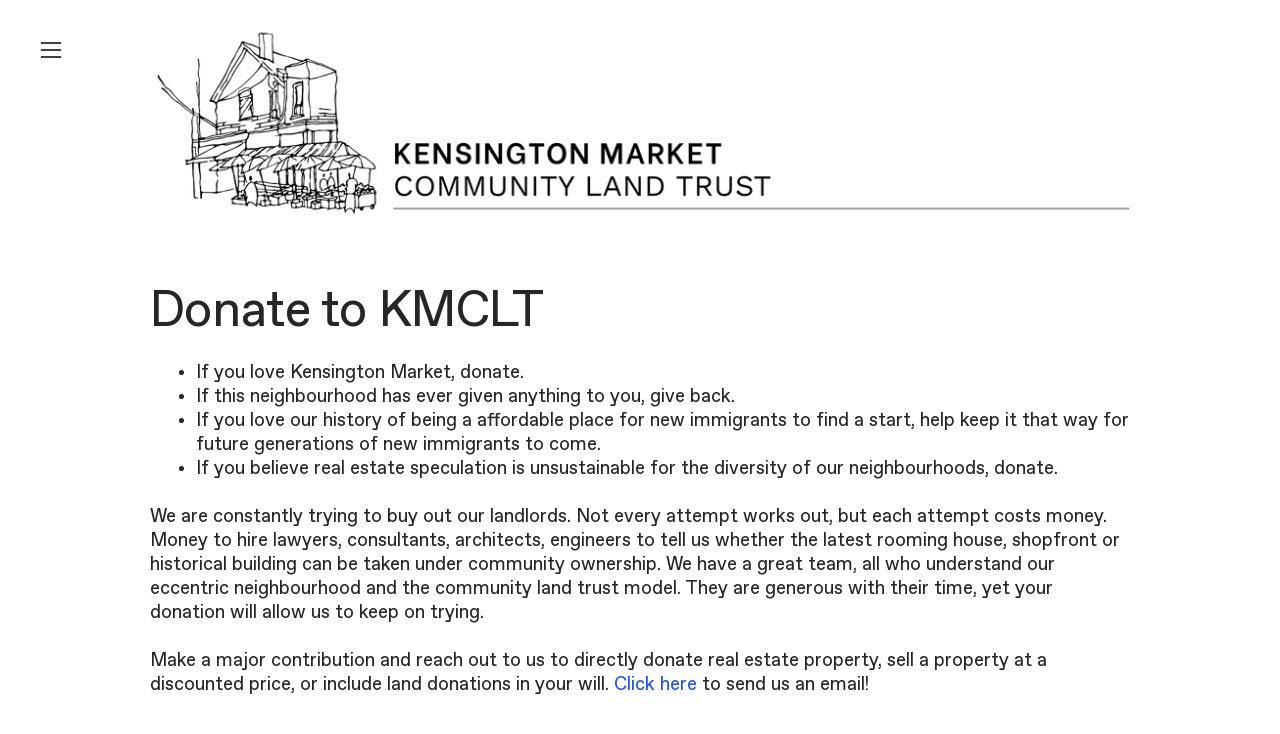

--- FILE ---
content_type: text/html; charset=UTF-8
request_url: https://kmclt.ca/Donate
body_size: 29989
content:
<!DOCTYPE html>
<!-- 

        Running on cargo.site

-->
<html lang="en" data-predefined-style="true" data-css-presets="true" data-css-preset data-typography-preset>
	<head>
<script>
				var __cargo_context__ = 'live';
				var __cargo_js_ver__ = 'c=3451682563';
				var __cargo_maint__ = false;
				
				
			</script>
					<meta http-equiv="X-UA-Compatible" content="IE=edge,chrome=1">
		<meta http-equiv="Content-Type" content="text/html; charset=utf-8">
		<meta name="viewport" content="initial-scale=1.0, maximum-scale=1.0, user-scalable=no">
		
			<meta name="robots" content="index,follow">
		<title>Donate — Kensington Market Community Land Trust</title>
		<meta name="description" content="Donate to KMCLT If you love Kensington Market, donate. If this neighbourhood has ever given anything to you, give back. If you love our history of being a...">
				<meta name="twitter:card" content="summary_large_image">
		<meta name="twitter:title" content="Donate — Kensington Market Community Land Trust">
		<meta name="twitter:description" content="Donate to KMCLT If you love Kensington Market, donate. If this neighbourhood has ever given anything to you, give back. If you love our history of being a...">
		<meta name="twitter:image" content="https://freight.cargo.site/w/1200/i/660b007e61d76062f44cd9b318294753dbadd35893ea2959031f9132cb255b08/vertical.svg">
		<meta property="og:locale" content="en_US">
		<meta property="og:title" content="Donate — Kensington Market Community Land Trust">
		<meta property="og:description" content="Donate to KMCLT If you love Kensington Market, donate. If this neighbourhood has ever given anything to you, give back. If you love our history of being a...">
		<meta property="og:url" content="https://kmclt.ca/Donate">
		<meta property="og:image" content="https://freight.cargo.site/w/1200/i/660b007e61d76062f44cd9b318294753dbadd35893ea2959031f9132cb255b08/vertical.svg">
		<meta property="og:type" content="website">

		<link rel="preconnect" href="https://static.cargo.site" crossorigin>
		<link rel="preconnect" href="https://freight.cargo.site" crossorigin>
				<link rel="preconnect" href="https://type.cargo.site" crossorigin>

		<!--<link rel="preload" href="https://static.cargo.site/assets/social/IconFont-Regular-0.9.3.woff2" as="font" type="font/woff" crossorigin>-->

		

		<link href="https://freight.cargo.site/t/original/i/8f19f89bdf4add82f0da66f860a839a0585c095d53b299662481e3b4030ba09c/KMCLT-logo.ico" rel="shortcut icon">
		<link href="https://kmclt.ca/rss" rel="alternate" type="application/rss+xml" title="Kensington Market Community Land Trust feed">

		<link href="https://kmclt.ca/stylesheet?c=3451682563&1747939811" id="member_stylesheet" rel="stylesheet" type="text/css" />
<style id="">@font-face{font-family:Icons;src:url(https://static.cargo.site/assets/social/IconFont-Regular-0.9.3.woff2);unicode-range:U+E000-E15C,U+F0000,U+FE0E}@font-face{font-family:Icons;src:url(https://static.cargo.site/assets/social/IconFont-Regular-0.9.3.woff2);font-weight:240;unicode-range:U+E000-E15C,U+F0000,U+FE0E}@font-face{font-family:Icons;src:url(https://static.cargo.site/assets/social/IconFont-Regular-0.9.3.woff2);unicode-range:U+E000-E15C,U+F0000,U+FE0E;font-weight:400}@font-face{font-family:Icons;src:url(https://static.cargo.site/assets/social/IconFont-Regular-0.9.3.woff2);unicode-range:U+E000-E15C,U+F0000,U+FE0E;font-weight:600}@font-face{font-family:Icons;src:url(https://static.cargo.site/assets/social/IconFont-Regular-0.9.3.woff2);unicode-range:U+E000-E15C,U+F0000,U+FE0E;font-weight:800}@font-face{font-family:Icons;src:url(https://static.cargo.site/assets/social/IconFont-Regular-0.9.3.woff2);unicode-range:U+E000-E15C,U+F0000,U+FE0E;font-style:italic}@font-face{font-family:Icons;src:url(https://static.cargo.site/assets/social/IconFont-Regular-0.9.3.woff2);unicode-range:U+E000-E15C,U+F0000,U+FE0E;font-weight:200;font-style:italic}@font-face{font-family:Icons;src:url(https://static.cargo.site/assets/social/IconFont-Regular-0.9.3.woff2);unicode-range:U+E000-E15C,U+F0000,U+FE0E;font-weight:400;font-style:italic}@font-face{font-family:Icons;src:url(https://static.cargo.site/assets/social/IconFont-Regular-0.9.3.woff2);unicode-range:U+E000-E15C,U+F0000,U+FE0E;font-weight:600;font-style:italic}@font-face{font-family:Icons;src:url(https://static.cargo.site/assets/social/IconFont-Regular-0.9.3.woff2);unicode-range:U+E000-E15C,U+F0000,U+FE0E;font-weight:800;font-style:italic}body.iconfont-loading,body.iconfont-loading *{color:transparent!important}body{-moz-osx-font-smoothing:grayscale;-webkit-font-smoothing:antialiased;-webkit-text-size-adjust:none}body.no-scroll{overflow:hidden}/*!
 * Content
 */.page{word-wrap:break-word}:focus{outline:0}.pointer-events-none{pointer-events:none}.pointer-events-auto{pointer-events:auto}.pointer-events-none .page_content .audio-player,.pointer-events-none .page_content .shop_product,.pointer-events-none .page_content a,.pointer-events-none .page_content audio,.pointer-events-none .page_content button,.pointer-events-none .page_content details,.pointer-events-none .page_content iframe,.pointer-events-none .page_content img,.pointer-events-none .page_content input,.pointer-events-none .page_content video{pointer-events:auto}.pointer-events-none .page_content *>a,.pointer-events-none .page_content>a{position:relative}s *{text-transform:inherit}#toolset{position:fixed;bottom:10px;right:10px;z-index:8}.mobile #toolset,.template_site_inframe #toolset{display:none}#toolset a{display:block;height:24px;width:24px;margin:0;padding:0;text-decoration:none;background:rgba(0,0,0,.2)}#toolset a:hover{background:rgba(0,0,0,.8)}[data-adminview] #toolset a,[data-adminview] #toolset_admin a{background:rgba(0,0,0,.04);pointer-events:none;cursor:default}#toolset_admin a:active{background:rgba(0,0,0,.7)}#toolset_admin a svg>*{transform:scale(1.1) translate(0,-.5px);transform-origin:50% 50%}#toolset_admin a svg{pointer-events:none;width:100%!important;height:auto!important}#following-container{overflow:auto;-webkit-overflow-scrolling:touch}#following-container iframe{height:100%;width:100%;position:absolute;top:0;left:0;right:0;bottom:0}:root{--following-width:-400px;--following-animation-duration:450ms}@keyframes following-open{0%{transform:translateX(0)}100%{transform:translateX(var(--following-width))}}@keyframes following-open-inverse{0%{transform:translateX(0)}100%{transform:translateX(calc(-1 * var(--following-width)))}}@keyframes following-close{0%{transform:translateX(var(--following-width))}100%{transform:translateX(0)}}@keyframes following-close-inverse{0%{transform:translateX(calc(-1 * var(--following-width)))}100%{transform:translateX(0)}}body.animate-left{animation:following-open var(--following-animation-duration);animation-fill-mode:both;animation-timing-function:cubic-bezier(.24,1,.29,1)}#following-container.animate-left{animation:following-close-inverse var(--following-animation-duration);animation-fill-mode:both;animation-timing-function:cubic-bezier(.24,1,.29,1)}#following-container.animate-left #following-frame{animation:following-close var(--following-animation-duration);animation-fill-mode:both;animation-timing-function:cubic-bezier(.24,1,.29,1)}body.animate-right{animation:following-close var(--following-animation-duration);animation-fill-mode:both;animation-timing-function:cubic-bezier(.24,1,.29,1)}#following-container.animate-right{animation:following-open-inverse var(--following-animation-duration);animation-fill-mode:both;animation-timing-function:cubic-bezier(.24,1,.29,1)}#following-container.animate-right #following-frame{animation:following-open var(--following-animation-duration);animation-fill-mode:both;animation-timing-function:cubic-bezier(.24,1,.29,1)}.slick-slider{position:relative;display:block;-moz-box-sizing:border-box;box-sizing:border-box;-webkit-user-select:none;-moz-user-select:none;-ms-user-select:none;user-select:none;-webkit-touch-callout:none;-khtml-user-select:none;-ms-touch-action:pan-y;touch-action:pan-y;-webkit-tap-highlight-color:transparent}.slick-list{position:relative;display:block;overflow:hidden;margin:0;padding:0}.slick-list:focus{outline:0}.slick-list.dragging{cursor:pointer;cursor:hand}.slick-slider .slick-list,.slick-slider .slick-track{transform:translate3d(0,0,0);will-change:transform}.slick-track{position:relative;top:0;left:0;display:block}.slick-track:after,.slick-track:before{display:table;content:'';width:1px;height:1px;margin-top:-1px;margin-left:-1px}.slick-track:after{clear:both}.slick-loading .slick-track{visibility:hidden}.slick-slide{display:none;float:left;height:100%;min-height:1px}[dir=rtl] .slick-slide{float:right}.content .slick-slide img{display:inline-block}.content .slick-slide img:not(.image-zoom){cursor:pointer}.content .scrub .slick-list,.content .scrub .slick-slide img:not(.image-zoom){cursor:ew-resize}body.slideshow-scrub-dragging *{cursor:ew-resize!important}.content .slick-slide img:not([src]),.content .slick-slide img[src='']{width:100%;height:auto}.slick-slide.slick-loading img{display:none}.slick-slide.dragging img{pointer-events:none}.slick-initialized .slick-slide{display:block}.slick-loading .slick-slide{visibility:hidden}.slick-vertical .slick-slide{display:block;height:auto;border:1px solid transparent}.slick-arrow.slick-hidden{display:none}.slick-arrow{position:absolute;z-index:9;width:0;top:0;height:100%;cursor:pointer;will-change:opacity;-webkit-transition:opacity 333ms cubic-bezier(.4,0,.22,1);transition:opacity 333ms cubic-bezier(.4,0,.22,1)}.slick-arrow.hidden{opacity:0}.slick-arrow svg{position:absolute;width:36px;height:36px;top:0;left:0;right:0;bottom:0;margin:auto;transform:translate(.25px,.25px)}.slick-arrow svg.right-arrow{transform:translate(.25px,.25px) scaleX(-1)}.slick-arrow svg:active{opacity:.75}.slick-arrow svg .arrow-shape{fill:none!important;stroke:#fff;stroke-linecap:square}.slick-arrow svg .arrow-outline{fill:none!important;stroke-width:2.5px;stroke:rgba(0,0,0,.6);stroke-linecap:square}.slick-arrow.slick-next{right:0;text-align:right}.slick-next svg,.wallpaper-navigation .slick-next svg{margin-right:10px}.mobile .slick-next svg{margin-right:10px}.slick-arrow.slick-prev{text-align:left}.slick-prev svg,.wallpaper-navigation .slick-prev svg{margin-left:10px}.mobile .slick-prev svg{margin-left:10px}.loading_animation{display:none;vertical-align:middle;z-index:15;line-height:0;pointer-events:none;border-radius:100%}.loading_animation.hidden{display:none}.loading_animation.pulsing{opacity:0;display:inline-block;animation-delay:.1s;-webkit-animation-delay:.1s;-moz-animation-delay:.1s;animation-duration:12s;animation-iteration-count:infinite;animation:fade-pulse-in .5s ease-in-out;-moz-animation:fade-pulse-in .5s ease-in-out;-webkit-animation:fade-pulse-in .5s ease-in-out;-webkit-animation-fill-mode:forwards;-moz-animation-fill-mode:forwards;animation-fill-mode:forwards}.loading_animation.pulsing.no-delay{animation-delay:0s;-webkit-animation-delay:0s;-moz-animation-delay:0s}.loading_animation div{border-radius:100%}.loading_animation div svg{max-width:100%;height:auto}.loading_animation div,.loading_animation div svg{width:20px;height:20px}.loading_animation.full-width svg{width:100%;height:auto}.loading_animation.full-width.big svg{width:100px;height:100px}.loading_animation div svg>*{fill:#ccc}.loading_animation div{-webkit-animation:spin-loading 12s ease-out;-webkit-animation-iteration-count:infinite;-moz-animation:spin-loading 12s ease-out;-moz-animation-iteration-count:infinite;animation:spin-loading 12s ease-out;animation-iteration-count:infinite}.loading_animation.hidden{display:none}[data-backdrop] .loading_animation{position:absolute;top:15px;left:15px;z-index:99}.loading_animation.position-absolute.middle{top:calc(50% - 10px);left:calc(50% - 10px)}.loading_animation.position-absolute.topleft{top:0;left:0}.loading_animation.position-absolute.middleright{top:calc(50% - 10px);right:1rem}.loading_animation.position-absolute.middleleft{top:calc(50% - 10px);left:1rem}.loading_animation.gray div svg>*{fill:#999}.loading_animation.gray-dark div svg>*{fill:#666}.loading_animation.gray-darker div svg>*{fill:#555}.loading_animation.gray-light div svg>*{fill:#ccc}.loading_animation.white div svg>*{fill:rgba(255,255,255,.85)}.loading_animation.blue div svg>*{fill:#698fff}.loading_animation.inline{display:inline-block;margin-bottom:.5ex}.loading_animation.inline.left{margin-right:.5ex}@-webkit-keyframes fade-pulse-in{0%{opacity:0}50%{opacity:.5}100%{opacity:1}}@-moz-keyframes fade-pulse-in{0%{opacity:0}50%{opacity:.5}100%{opacity:1}}@keyframes fade-pulse-in{0%{opacity:0}50%{opacity:.5}100%{opacity:1}}@-webkit-keyframes pulsate{0%{opacity:1}50%{opacity:0}100%{opacity:1}}@-moz-keyframes pulsate{0%{opacity:1}50%{opacity:0}100%{opacity:1}}@keyframes pulsate{0%{opacity:1}50%{opacity:0}100%{opacity:1}}@-webkit-keyframes spin-loading{0%{transform:rotate(0)}9%{transform:rotate(1050deg)}18%{transform:rotate(-1090deg)}20%{transform:rotate(-1080deg)}23%{transform:rotate(-1080deg)}28%{transform:rotate(-1095deg)}29%{transform:rotate(-1065deg)}34%{transform:rotate(-1080deg)}35%{transform:rotate(-1050deg)}40%{transform:rotate(-1065deg)}41%{transform:rotate(-1035deg)}44%{transform:rotate(-1035deg)}47%{transform:rotate(-2160deg)}50%{transform:rotate(-2160deg)}56%{transform:rotate(45deg)}60%{transform:rotate(45deg)}80%{transform:rotate(6120deg)}100%{transform:rotate(0)}}@keyframes spin-loading{0%{transform:rotate(0)}9%{transform:rotate(1050deg)}18%{transform:rotate(-1090deg)}20%{transform:rotate(-1080deg)}23%{transform:rotate(-1080deg)}28%{transform:rotate(-1095deg)}29%{transform:rotate(-1065deg)}34%{transform:rotate(-1080deg)}35%{transform:rotate(-1050deg)}40%{transform:rotate(-1065deg)}41%{transform:rotate(-1035deg)}44%{transform:rotate(-1035deg)}47%{transform:rotate(-2160deg)}50%{transform:rotate(-2160deg)}56%{transform:rotate(45deg)}60%{transform:rotate(45deg)}80%{transform:rotate(6120deg)}100%{transform:rotate(0)}}[grid-row]{align-items:flex-start;box-sizing:border-box;display:-webkit-box;display:-webkit-flex;display:-ms-flexbox;display:flex;-webkit-flex-wrap:wrap;-ms-flex-wrap:wrap;flex-wrap:wrap}[grid-col]{box-sizing:border-box}[grid-row] [grid-col].empty:after{content:"\0000A0";cursor:text}body.mobile[data-adminview=content-editproject] [grid-row] [grid-col].empty:after{display:none}[grid-col=auto]{-webkit-box-flex:1;-webkit-flex:1;-ms-flex:1;flex:1}[grid-col=x12]{width:100%}[grid-col=x11]{width:50%}[grid-col=x10]{width:33.33%}[grid-col=x9]{width:25%}[grid-col=x8]{width:20%}[grid-col=x7]{width:16.666666667%}[grid-col=x6]{width:14.285714286%}[grid-col=x5]{width:12.5%}[grid-col=x4]{width:11.111111111%}[grid-col=x3]{width:10%}[grid-col=x2]{width:9.090909091%}[grid-col=x1]{width:8.333333333%}[grid-col="1"]{width:8.33333%}[grid-col="2"]{width:16.66667%}[grid-col="3"]{width:25%}[grid-col="4"]{width:33.33333%}[grid-col="5"]{width:41.66667%}[grid-col="6"]{width:50%}[grid-col="7"]{width:58.33333%}[grid-col="8"]{width:66.66667%}[grid-col="9"]{width:75%}[grid-col="10"]{width:83.33333%}[grid-col="11"]{width:91.66667%}[grid-col="12"]{width:100%}body.mobile [grid-responsive] [grid-col]{width:100%;-webkit-box-flex:none;-webkit-flex:none;-ms-flex:none;flex:none}[data-ce-host=true][contenteditable=true] [grid-pad]{pointer-events:none}[data-ce-host=true][contenteditable=true] [grid-pad]>*{pointer-events:auto}[grid-pad="0"]{padding:0}[grid-pad="0.25"]{padding:.125rem}[grid-pad="0.5"]{padding:.25rem}[grid-pad="0.75"]{padding:.375rem}[grid-pad="1"]{padding:.5rem}[grid-pad="1.25"]{padding:.625rem}[grid-pad="1.5"]{padding:.75rem}[grid-pad="1.75"]{padding:.875rem}[grid-pad="2"]{padding:1rem}[grid-pad="2.5"]{padding:1.25rem}[grid-pad="3"]{padding:1.5rem}[grid-pad="3.5"]{padding:1.75rem}[grid-pad="4"]{padding:2rem}[grid-pad="5"]{padding:2.5rem}[grid-pad="6"]{padding:3rem}[grid-pad="7"]{padding:3.5rem}[grid-pad="8"]{padding:4rem}[grid-pad="9"]{padding:4.5rem}[grid-pad="10"]{padding:5rem}[grid-gutter="0"]{margin:0}[grid-gutter="0.5"]{margin:-.25rem}[grid-gutter="1"]{margin:-.5rem}[grid-gutter="1.5"]{margin:-.75rem}[grid-gutter="2"]{margin:-1rem}[grid-gutter="2.5"]{margin:-1.25rem}[grid-gutter="3"]{margin:-1.5rem}[grid-gutter="3.5"]{margin:-1.75rem}[grid-gutter="4"]{margin:-2rem}[grid-gutter="5"]{margin:-2.5rem}[grid-gutter="6"]{margin:-3rem}[grid-gutter="7"]{margin:-3.5rem}[grid-gutter="8"]{margin:-4rem}[grid-gutter="10"]{margin:-5rem}[grid-gutter="12"]{margin:-6rem}[grid-gutter="14"]{margin:-7rem}[grid-gutter="16"]{margin:-8rem}[grid-gutter="18"]{margin:-9rem}[grid-gutter="20"]{margin:-10rem}small{max-width:100%;text-decoration:inherit}img:not([src]),img[src='']{outline:1px solid rgba(177,177,177,.4);outline-offset:-1px;content:url([data-uri])}img.image-zoom{cursor:-webkit-zoom-in;cursor:-moz-zoom-in;cursor:zoom-in}#imprimatur{color:#333;font-size:10px;font-family:-apple-system,BlinkMacSystemFont,"Segoe UI",Roboto,Oxygen,Ubuntu,Cantarell,"Open Sans","Helvetica Neue",sans-serif,"Sans Serif",Icons;/*!System*/position:fixed;opacity:.3;right:-28px;bottom:160px;transform:rotate(270deg);-ms-transform:rotate(270deg);-webkit-transform:rotate(270deg);z-index:8;text-transform:uppercase;color:#999;opacity:.5;padding-bottom:2px;text-decoration:none}.mobile #imprimatur{display:none}bodycopy cargo-link a{font-family:-apple-system,BlinkMacSystemFont,"Segoe UI",Roboto,Oxygen,Ubuntu,Cantarell,"Open Sans","Helvetica Neue",sans-serif,"Sans Serif",Icons;/*!System*/font-size:12px;font-style:normal;font-weight:400;transform:rotate(270deg);text-decoration:none;position:fixed!important;right:-27px;bottom:100px;text-decoration:none;letter-spacing:normal;background:0 0;border:0;border-bottom:0;outline:0}/*! PhotoSwipe Default UI CSS by Dmitry Semenov | photoswipe.com | MIT license */.pswp--has_mouse .pswp__button--arrow--left,.pswp--has_mouse .pswp__button--arrow--right,.pswp__ui{visibility:visible}.pswp--minimal--dark .pswp__top-bar,.pswp__button{background:0 0}.pswp,.pswp__bg,.pswp__container,.pswp__img--placeholder,.pswp__zoom-wrap,.quick-view-navigation{-webkit-backface-visibility:hidden}.pswp__button{cursor:pointer;opacity:1;-webkit-appearance:none;transition:opacity .2s;-webkit-box-shadow:none;box-shadow:none}.pswp__button-close>svg{top:10px;right:10px;margin-left:auto}.pswp--touch .quick-view-navigation{display:none}.pswp__ui{-webkit-font-smoothing:auto;opacity:1;z-index:1550}.quick-view-navigation{will-change:opacity;-webkit-transition:opacity 333ms cubic-bezier(.4,0,.22,1);transition:opacity 333ms cubic-bezier(.4,0,.22,1)}.quick-view-navigation .pswp__group .pswp__button{pointer-events:auto}.pswp__button>svg{position:absolute;width:36px;height:36px}.quick-view-navigation .pswp__group:active svg{opacity:.75}.pswp__button svg .shape-shape{fill:#fff}.pswp__button svg .shape-outline{fill:#000}.pswp__button-prev>svg{top:0;bottom:0;left:10px;margin:auto}.pswp__button-next>svg{top:0;bottom:0;right:10px;margin:auto}.quick-view-navigation .pswp__group .pswp__button-prev{position:absolute;left:0;top:0;width:0;height:100%}.quick-view-navigation .pswp__group .pswp__button-next{position:absolute;right:0;top:0;width:0;height:100%}.quick-view-navigation .close-button,.quick-view-navigation .left-arrow,.quick-view-navigation .right-arrow{transform:translate(.25px,.25px)}.quick-view-navigation .right-arrow{transform:translate(.25px,.25px) scaleX(-1)}.pswp__button svg .shape-outline{fill:transparent!important;stroke:#000;stroke-width:2.5px;stroke-linecap:square}.pswp__button svg .shape-shape{fill:transparent!important;stroke:#fff;stroke-width:1.5px;stroke-linecap:square}.pswp__bg,.pswp__scroll-wrap,.pswp__zoom-wrap{width:100%;position:absolute}.quick-view-navigation .pswp__group .pswp__button-close{margin:0}.pswp__container,.pswp__item,.pswp__zoom-wrap{right:0;bottom:0;top:0;position:absolute;left:0}.pswp__ui--hidden .pswp__button{opacity:.001}.pswp__ui--hidden .pswp__button,.pswp__ui--hidden .pswp__button *{pointer-events:none}.pswp .pswp__ui.pswp__ui--displaynone{display:none}.pswp__element--disabled{display:none!important}/*! PhotoSwipe main CSS by Dmitry Semenov | photoswipe.com | MIT license */.pswp{position:fixed;display:none;height:100%;width:100%;top:0;left:0;right:0;bottom:0;margin:auto;-ms-touch-action:none;touch-action:none;z-index:9999999;-webkit-text-size-adjust:100%;line-height:initial;letter-spacing:initial;outline:0}.pswp img{max-width:none}.pswp--zoom-disabled .pswp__img{cursor:default!important}.pswp--animate_opacity{opacity:.001;will-change:opacity;-webkit-transition:opacity 333ms cubic-bezier(.4,0,.22,1);transition:opacity 333ms cubic-bezier(.4,0,.22,1)}.pswp--open{display:block}.pswp--zoom-allowed .pswp__img{cursor:-webkit-zoom-in;cursor:-moz-zoom-in;cursor:zoom-in}.pswp--zoomed-in .pswp__img{cursor:-webkit-grab;cursor:-moz-grab;cursor:grab}.pswp--dragging .pswp__img{cursor:-webkit-grabbing;cursor:-moz-grabbing;cursor:grabbing}.pswp__bg{left:0;top:0;height:100%;opacity:0;transform:translateZ(0);will-change:opacity}.pswp__scroll-wrap{left:0;top:0;height:100%}.pswp__container,.pswp__zoom-wrap{-ms-touch-action:none;touch-action:none}.pswp__container,.pswp__img{-webkit-user-select:none;-moz-user-select:none;-ms-user-select:none;user-select:none;-webkit-tap-highlight-color:transparent;-webkit-touch-callout:none}.pswp__zoom-wrap{-webkit-transform-origin:left top;-ms-transform-origin:left top;transform-origin:left top;-webkit-transition:-webkit-transform 222ms cubic-bezier(.4,0,.22,1);transition:transform 222ms cubic-bezier(.4,0,.22,1)}.pswp__bg{-webkit-transition:opacity 222ms cubic-bezier(.4,0,.22,1);transition:opacity 222ms cubic-bezier(.4,0,.22,1)}.pswp--animated-in .pswp__bg,.pswp--animated-in .pswp__zoom-wrap{-webkit-transition:none;transition:none}.pswp--hide-overflow .pswp__scroll-wrap,.pswp--hide-overflow.pswp{overflow:hidden}.pswp__img{position:absolute;width:auto;height:auto;top:0;left:0}.pswp__img--placeholder--blank{background:#222}.pswp--ie .pswp__img{width:100%!important;height:auto!important;left:0;top:0}.pswp__ui--idle{opacity:0}.pswp__error-msg{position:absolute;left:0;top:50%;width:100%;text-align:center;font-size:14px;line-height:16px;margin-top:-8px;color:#ccc}.pswp__error-msg a{color:#ccc;text-decoration:underline}.pswp__error-msg{font-family:-apple-system,BlinkMacSystemFont,"Segoe UI",Roboto,Oxygen,Ubuntu,Cantarell,"Open Sans","Helvetica Neue",sans-serif}.quick-view.mouse-down .iframe-item{pointer-events:none!important}.quick-view-caption-positioner{pointer-events:none;width:100%;height:100%}.quick-view-caption-wrapper{margin:auto;position:absolute;bottom:0;left:0;right:0}.quick-view-horizontal-align-left .quick-view-caption-wrapper{margin-left:0}.quick-view-horizontal-align-right .quick-view-caption-wrapper{margin-right:0}[data-quick-view-caption]{transition:.1s opacity ease-in-out;position:absolute;bottom:0;left:0;right:0}.quick-view-horizontal-align-left [data-quick-view-caption]{text-align:left}.quick-view-horizontal-align-right [data-quick-view-caption]{text-align:right}.quick-view-caption{transition:.1s opacity ease-in-out}.quick-view-caption>*{display:inline-block}.quick-view-caption *{pointer-events:auto}.quick-view-caption.hidden{opacity:0}.shop_product .dropdown_wrapper{flex:0 0 100%;position:relative}.shop_product select{appearance:none;-moz-appearance:none;-webkit-appearance:none;outline:0;-webkit-font-smoothing:antialiased;-moz-osx-font-smoothing:grayscale;cursor:pointer;border-radius:0;white-space:nowrap;overflow:hidden!important;text-overflow:ellipsis}.shop_product select.dropdown::-ms-expand{display:none}.shop_product a{cursor:pointer;border-bottom:none;text-decoration:none}.shop_product a.out-of-stock{pointer-events:none}body.audio-player-dragging *{cursor:ew-resize!important}.audio-player{display:inline-flex;flex:1 0 calc(100% - 2px);width:calc(100% - 2px)}.audio-player .button{height:100%;flex:0 0 3.3rem;display:flex}.audio-player .separator{left:3.3rem;height:100%}.audio-player .buffer{width:0%;height:100%;transition:left .3s linear,width .3s linear}.audio-player.seeking .buffer{transition:left 0s,width 0s}.audio-player.seeking{user-select:none;-webkit-user-select:none;cursor:ew-resize}.audio-player.seeking *{user-select:none;-webkit-user-select:none;cursor:ew-resize}.audio-player .bar{overflow:hidden;display:flex;justify-content:space-between;align-content:center;flex-grow:1}.audio-player .progress{width:0%;height:100%;transition:width .3s linear}.audio-player.seeking .progress{transition:width 0s}.audio-player .pause,.audio-player .play{cursor:pointer;height:100%}.audio-player .note-icon{margin:auto 0;order:2;flex:0 1 auto}.audio-player .title{white-space:nowrap;overflow:hidden;text-overflow:ellipsis;pointer-events:none;user-select:none;padding:.5rem 0 .5rem 1rem;margin:auto auto auto 0;flex:0 3 auto;min-width:0;width:100%}.audio-player .total-time{flex:0 1 auto;margin:auto 0}.audio-player .current-time,.audio-player .play-text{flex:0 1 auto;margin:auto 0}.audio-player .stream-anim{user-select:none;margin:auto auto auto 0}.audio-player .stream-anim span{display:inline-block}.audio-player .buffer,.audio-player .current-time,.audio-player .note-svg,.audio-player .play-text,.audio-player .separator,.audio-player .total-time{user-select:none;pointer-events:none}.audio-player .buffer,.audio-player .play-text,.audio-player .progress{position:absolute}.audio-player,.audio-player .bar,.audio-player .button,.audio-player .current-time,.audio-player .note-icon,.audio-player .pause,.audio-player .play,.audio-player .total-time{position:relative}body.mobile .audio-player,body.mobile .audio-player *{-webkit-touch-callout:none}#standalone-admin-frame{border:0;width:400px;position:absolute;right:0;top:0;height:100vh;z-index:99}body[standalone-admin=true] #standalone-admin-frame{transform:translate(0,0)}body[standalone-admin=true] .main_container{width:calc(100% - 400px)}body[standalone-admin=false] #standalone-admin-frame{transform:translate(100%,0)}body[standalone-admin=false] .main_container{width:100%}.toggle_standaloneAdmin{position:fixed;top:0;right:400px;height:40px;width:40px;z-index:999;cursor:pointer;background-color:rgba(0,0,0,.4)}.toggle_standaloneAdmin:active{opacity:.7}body[standalone-admin=false] .toggle_standaloneAdmin{right:0}.toggle_standaloneAdmin *{color:#fff;fill:#fff}.toggle_standaloneAdmin svg{padding:6px;width:100%;height:100%;opacity:.85}body[standalone-admin=false] .toggle_standaloneAdmin #close,body[standalone-admin=true] .toggle_standaloneAdmin #backdropsettings{display:none}.toggle_standaloneAdmin>div{width:100%;height:100%}#admin_toggle_button{position:fixed;top:50%;transform:translate(0,-50%);right:400px;height:36px;width:12px;z-index:999;cursor:pointer;background-color:rgba(0,0,0,.09);padding-left:2px;margin-right:5px}#admin_toggle_button .bar{content:'';background:rgba(0,0,0,.09);position:fixed;width:5px;bottom:0;top:0;z-index:10}#admin_toggle_button:active{background:rgba(0,0,0,.065)}#admin_toggle_button *{color:#fff;fill:#fff}#admin_toggle_button svg{padding:0;width:16px;height:36px;margin-left:1px;opacity:1}#admin_toggle_button svg *{fill:#fff;opacity:1}#admin_toggle_button[data-state=closed] .toggle_admin_close{display:none}#admin_toggle_button[data-state=closed],#admin_toggle_button[data-state=closed] .toggle_admin_open{width:20px;cursor:pointer;margin:0}#admin_toggle_button[data-state=closed] svg{margin-left:2px}#admin_toggle_button[data-state=open] .toggle_admin_open{display:none}select,select *{text-rendering:auto!important}b b{font-weight:inherit}*{-webkit-box-sizing:border-box;-moz-box-sizing:border-box;box-sizing:border-box}customhtml>*{position:relative;z-index:10}body,html{min-height:100vh;margin:0;padding:0}html{touch-action:manipulation;position:relative;background-color:#fff}.main_container{min-height:100vh;width:100%;overflow:hidden}.container{display:-webkit-box;display:-webkit-flex;display:-moz-box;display:-ms-flexbox;display:flex;-webkit-flex-wrap:wrap;-moz-flex-wrap:wrap;-ms-flex-wrap:wrap;flex-wrap:wrap;max-width:100%;width:100%;overflow:visible}.container{align-items:flex-start;-webkit-align-items:flex-start}.page{z-index:2}.page ul li>text-limit{display:block}.content,.content_container,.pinned{-webkit-flex:1 0 auto;-moz-flex:1 0 auto;-ms-flex:1 0 auto;flex:1 0 auto;max-width:100%}.content_container{width:100%}.content_container.full_height{min-height:100vh}.page_background{position:absolute;top:0;left:0;width:100%;height:100%}.page_container{position:relative;overflow:visible;width:100%}.backdrop{position:absolute;top:0;z-index:1;width:100%;height:100%;max-height:100vh}.backdrop>div{position:absolute;top:0;left:0;width:100%;height:100%;-webkit-backface-visibility:hidden;backface-visibility:hidden;transform:translate3d(0,0,0);contain:strict}[data-backdrop].backdrop>div[data-overflowing]{max-height:100vh;position:absolute;top:0;left:0}body.mobile [split-responsive]{display:flex;flex-direction:column}body.mobile [split-responsive] .container{width:100%;order:2}body.mobile [split-responsive] .backdrop{position:relative;height:50vh;width:100%;order:1}body.mobile [split-responsive] [data-auxiliary].backdrop{position:absolute;height:50vh;width:100%;order:1}.page{position:relative;z-index:2}img[data-align=left]{float:left}img[data-align=right]{float:right}[data-rotation]{transform-origin:center center}.content .page_content:not([contenteditable=true]) [data-draggable]{pointer-events:auto!important;backface-visibility:hidden}.preserve-3d{-moz-transform-style:preserve-3d;transform-style:preserve-3d}.content .page_content:not([contenteditable=true]) [data-draggable] iframe{pointer-events:none!important}.dragging-active iframe{pointer-events:none!important}.content .page_content:not([contenteditable=true]) [data-draggable]:active{opacity:1}.content .scroll-transition-fade{transition:transform 1s ease-in-out,opacity .8s ease-in-out}.content .scroll-transition-fade.below-viewport{opacity:0;transform:translateY(40px)}.mobile.full_width .page_container:not([split-layout]) .container_width{width:100%}[data-view=pinned_bottom] .bottom_pin_invisibility{visibility:hidden}.pinned{position:relative;width:100%}.pinned .page_container.accommodate:not(.fixed):not(.overlay){z-index:2}.pinned .page_container.overlay{position:absolute;z-index:4}.pinned .page_container.overlay.fixed{position:fixed}.pinned .page_container.overlay.fixed .page{max-height:100vh;-webkit-overflow-scrolling:touch}.pinned .page_container.overlay.fixed .page.allow-scroll{overflow-y:auto;overflow-x:hidden}.pinned .page_container.overlay.fixed .page.allow-scroll{align-items:flex-start;-webkit-align-items:flex-start}.pinned .page_container .page.allow-scroll::-webkit-scrollbar{width:0;background:0 0;display:none}.pinned.pinned_top .page_container.overlay{left:0;top:0}.pinned.pinned_bottom .page_container.overlay{left:0;bottom:0}div[data-container=set]:empty{margin-top:1px}.thumbnails{position:relative;z-index:1}[thumbnails=grid]{align-items:baseline}[thumbnails=justify] .thumbnail{box-sizing:content-box}[thumbnails][data-padding-zero] .thumbnail{margin-bottom:-1px}[thumbnails=montessori] .thumbnail{pointer-events:auto;position:absolute}[thumbnails] .thumbnail>a{display:block;text-decoration:none}[thumbnails=montessori]{height:0}[thumbnails][data-resizing],[thumbnails][data-resizing] *{cursor:nwse-resize}[thumbnails] .thumbnail .resize-handle{cursor:nwse-resize;width:26px;height:26px;padding:5px;position:absolute;opacity:.75;right:-1px;bottom:-1px;z-index:100}[thumbnails][data-resizing] .resize-handle{display:none}[thumbnails] .thumbnail .resize-handle svg{position:absolute;top:0;left:0}[thumbnails] .thumbnail .resize-handle:hover{opacity:1}[data-can-move].thumbnail .resize-handle svg .resize_path_outline{fill:#fff}[data-can-move].thumbnail .resize-handle svg .resize_path{fill:#000}[thumbnails=montessori] .thumbnail_sizer{height:0;width:100%;position:relative;padding-bottom:100%;pointer-events:none}[thumbnails] .thumbnail img{display:block;min-height:3px;margin-bottom:0}[thumbnails] .thumbnail img:not([src]),img[src=""]{margin:0!important;width:100%;min-height:3px;height:100%!important;position:absolute}[aspect-ratio="1x1"].thumb_image{height:0;padding-bottom:100%;overflow:hidden}[aspect-ratio="4x3"].thumb_image{height:0;padding-bottom:75%;overflow:hidden}[aspect-ratio="16x9"].thumb_image{height:0;padding-bottom:56.25%;overflow:hidden}[thumbnails] .thumb_image{width:100%;position:relative}[thumbnails][thumbnail-vertical-align=top]{align-items:flex-start}[thumbnails][thumbnail-vertical-align=middle]{align-items:center}[thumbnails][thumbnail-vertical-align=bottom]{align-items:baseline}[thumbnails][thumbnail-horizontal-align=left]{justify-content:flex-start}[thumbnails][thumbnail-horizontal-align=middle]{justify-content:center}[thumbnails][thumbnail-horizontal-align=right]{justify-content:flex-end}.thumb_image.default_image>svg{position:absolute;top:0;left:0;bottom:0;right:0;width:100%;height:100%}.thumb_image.default_image{outline:1px solid #ccc;outline-offset:-1px;position:relative}.mobile.full_width [data-view=Thumbnail] .thumbnails_width{width:100%}.content [data-draggable] a:active,.content [data-draggable] img:active{opacity:initial}.content .draggable-dragging{opacity:initial}[data-draggable].draggable_visible{visibility:visible}[data-draggable].draggable_hidden{visibility:hidden}.gallery_card [data-draggable],.marquee [data-draggable]{visibility:inherit}[data-draggable]{visibility:visible;background-color:rgba(0,0,0,.003)}#site_menu_panel_container .image-gallery:not(.initialized){height:0;padding-bottom:100%;min-height:initial}.image-gallery:not(.initialized){min-height:100vh;visibility:hidden;width:100%}.image-gallery .gallery_card img{display:block;width:100%;height:auto}.image-gallery .gallery_card{transform-origin:center}.image-gallery .gallery_card.dragging{opacity:.1;transform:initial!important}.image-gallery:not([image-gallery=slideshow]) .gallery_card iframe:only-child,.image-gallery:not([image-gallery=slideshow]) .gallery_card video:only-child{width:100%;height:100%;top:0;left:0;position:absolute}.image-gallery[image-gallery=slideshow] .gallery_card video[muted][autoplay]:not([controls]),.image-gallery[image-gallery=slideshow] .gallery_card video[muted][data-autoplay]:not([controls]){pointer-events:none}.image-gallery [image-gallery-pad="0"] video:only-child{object-fit:cover;height:calc(100% + 1px)}div.image-gallery>a,div.image-gallery>iframe,div.image-gallery>img,div.image-gallery>video{display:none}[image-gallery-row]{align-items:flex-start;box-sizing:border-box;display:-webkit-box;display:-webkit-flex;display:-ms-flexbox;display:flex;-webkit-flex-wrap:wrap;-ms-flex-wrap:wrap;flex-wrap:wrap}.image-gallery .gallery_card_image{width:100%;position:relative}[data-predefined-style=true] .image-gallery a.gallery_card{display:block;border:none}[image-gallery-col]{box-sizing:border-box}[image-gallery-col=x12]{width:100%}[image-gallery-col=x11]{width:50%}[image-gallery-col=x10]{width:33.33%}[image-gallery-col=x9]{width:25%}[image-gallery-col=x8]{width:20%}[image-gallery-col=x7]{width:16.666666667%}[image-gallery-col=x6]{width:14.285714286%}[image-gallery-col=x5]{width:12.5%}[image-gallery-col=x4]{width:11.111111111%}[image-gallery-col=x3]{width:10%}[image-gallery-col=x2]{width:9.090909091%}[image-gallery-col=x1]{width:8.333333333%}.content .page_content [image-gallery-pad].image-gallery{pointer-events:none}.content .page_content [image-gallery-pad].image-gallery .gallery_card_image>*,.content .page_content [image-gallery-pad].image-gallery .gallery_image_caption{pointer-events:auto}.content .page_content [image-gallery-pad="0"]{padding:0}.content .page_content [image-gallery-pad="0.25"]{padding:.125rem}.content .page_content [image-gallery-pad="0.5"]{padding:.25rem}.content .page_content [image-gallery-pad="0.75"]{padding:.375rem}.content .page_content [image-gallery-pad="1"]{padding:.5rem}.content .page_content [image-gallery-pad="1.25"]{padding:.625rem}.content .page_content [image-gallery-pad="1.5"]{padding:.75rem}.content .page_content [image-gallery-pad="1.75"]{padding:.875rem}.content .page_content [image-gallery-pad="2"]{padding:1rem}.content .page_content [image-gallery-pad="2.5"]{padding:1.25rem}.content .page_content [image-gallery-pad="3"]{padding:1.5rem}.content .page_content [image-gallery-pad="3.5"]{padding:1.75rem}.content .page_content [image-gallery-pad="4"]{padding:2rem}.content .page_content [image-gallery-pad="5"]{padding:2.5rem}.content .page_content [image-gallery-pad="6"]{padding:3rem}.content .page_content [image-gallery-pad="7"]{padding:3.5rem}.content .page_content [image-gallery-pad="8"]{padding:4rem}.content .page_content [image-gallery-pad="9"]{padding:4.5rem}.content .page_content [image-gallery-pad="10"]{padding:5rem}.content .page_content [image-gallery-gutter="0"]{margin:0}.content .page_content [image-gallery-gutter="0.5"]{margin:-.25rem}.content .page_content [image-gallery-gutter="1"]{margin:-.5rem}.content .page_content [image-gallery-gutter="1.5"]{margin:-.75rem}.content .page_content [image-gallery-gutter="2"]{margin:-1rem}.content .page_content [image-gallery-gutter="2.5"]{margin:-1.25rem}.content .page_content [image-gallery-gutter="3"]{margin:-1.5rem}.content .page_content [image-gallery-gutter="3.5"]{margin:-1.75rem}.content .page_content [image-gallery-gutter="4"]{margin:-2rem}.content .page_content [image-gallery-gutter="5"]{margin:-2.5rem}.content .page_content [image-gallery-gutter="6"]{margin:-3rem}.content .page_content [image-gallery-gutter="7"]{margin:-3.5rem}.content .page_content [image-gallery-gutter="8"]{margin:-4rem}.content .page_content [image-gallery-gutter="10"]{margin:-5rem}.content .page_content [image-gallery-gutter="12"]{margin:-6rem}.content .page_content [image-gallery-gutter="14"]{margin:-7rem}.content .page_content [image-gallery-gutter="16"]{margin:-8rem}.content .page_content [image-gallery-gutter="18"]{margin:-9rem}.content .page_content [image-gallery-gutter="20"]{margin:-10rem}[image-gallery=slideshow]:not(.initialized)>*{min-height:1px;opacity:0;min-width:100%}[image-gallery=slideshow][data-constrained-by=height] [image-gallery-vertical-align].slick-track{align-items:flex-start}[image-gallery=slideshow] img.image-zoom:active{opacity:initial}[image-gallery=slideshow].slick-initialized .gallery_card{pointer-events:none}[image-gallery=slideshow].slick-initialized .gallery_card.slick-current{pointer-events:auto}[image-gallery=slideshow] .gallery_card:not(.has_caption){line-height:0}.content .page_content [image-gallery=slideshow].image-gallery>*{pointer-events:auto}.content [image-gallery=slideshow].image-gallery.slick-initialized .gallery_card{overflow:hidden;margin:0;display:flex;flex-flow:row wrap;flex-shrink:0}.content [image-gallery=slideshow].image-gallery.slick-initialized .gallery_card.slick-current{overflow:visible}[image-gallery=slideshow] .gallery_image_caption{opacity:1;transition:opacity .3s;-webkit-transition:opacity .3s;width:100%;margin-left:auto;margin-right:auto;clear:both}[image-gallery-horizontal-align=left] .gallery_image_caption{text-align:left}[image-gallery-horizontal-align=middle] .gallery_image_caption{text-align:center}[image-gallery-horizontal-align=right] .gallery_image_caption{text-align:right}[image-gallery=slideshow][data-slideshow-in-transition] .gallery_image_caption{opacity:0;transition:opacity .3s;-webkit-transition:opacity .3s}[image-gallery=slideshow] .gallery_card_image{width:initial;margin:0;display:inline-block}[image-gallery=slideshow] .gallery_card img{margin:0;display:block}[image-gallery=slideshow][data-exploded]{align-items:flex-start;box-sizing:border-box;display:-webkit-box;display:-webkit-flex;display:-ms-flexbox;display:flex;-webkit-flex-wrap:wrap;-ms-flex-wrap:wrap;flex-wrap:wrap;justify-content:flex-start;align-content:flex-start}[image-gallery=slideshow][data-exploded] .gallery_card{padding:1rem;width:16.666%}[image-gallery=slideshow][data-exploded] .gallery_card_image{height:0;display:block;width:100%}[image-gallery=grid]{align-items:baseline}[image-gallery=grid] .gallery_card.has_caption .gallery_card_image{display:block}[image-gallery=grid] [image-gallery-pad="0"].gallery_card{margin-bottom:-1px}[image-gallery=grid] .gallery_card img{margin:0}[image-gallery=columns] .gallery_card img{margin:0}[image-gallery=justify]{align-items:flex-start}[image-gallery=justify] .gallery_card img{margin:0}[image-gallery=montessori][image-gallery-row]{display:block}[image-gallery=montessori] a.gallery_card,[image-gallery=montessori] div.gallery_card{position:absolute;pointer-events:auto}[image-gallery=montessori][data-can-move] .gallery_card,[image-gallery=montessori][data-can-move] .gallery_card .gallery_card_image,[image-gallery=montessori][data-can-move] .gallery_card .gallery_card_image>*{cursor:move}[image-gallery=montessori]{position:relative;height:0}[image-gallery=freeform] .gallery_card{position:relative}[image-gallery=freeform] [image-gallery-pad="0"].gallery_card{margin-bottom:-1px}[image-gallery-vertical-align]{display:flex;flex-flow:row wrap}[image-gallery-vertical-align].slick-track{display:flex;flex-flow:row nowrap}.image-gallery .slick-list{margin-bottom:-.3px}[image-gallery-vertical-align=top]{align-content:flex-start;align-items:flex-start}[image-gallery-vertical-align=middle]{align-items:center;align-content:center}[image-gallery-vertical-align=bottom]{align-content:flex-end;align-items:flex-end}[image-gallery-horizontal-align=left]{justify-content:flex-start}[image-gallery-horizontal-align=middle]{justify-content:center}[image-gallery-horizontal-align=right]{justify-content:flex-end}.image-gallery[data-resizing],.image-gallery[data-resizing] *{cursor:nwse-resize!important}.image-gallery .gallery_card .resize-handle,.image-gallery .gallery_card .resize-handle *{cursor:nwse-resize!important}.image-gallery .gallery_card .resize-handle{width:26px;height:26px;padding:5px;position:absolute;opacity:.75;right:-1px;bottom:-1px;z-index:10}.image-gallery[data-resizing] .resize-handle{display:none}.image-gallery .gallery_card .resize-handle svg{cursor:nwse-resize!important;position:absolute;top:0;left:0}.image-gallery .gallery_card .resize-handle:hover{opacity:1}[data-can-move].gallery_card .resize-handle svg .resize_path_outline{fill:#fff}[data-can-move].gallery_card .resize-handle svg .resize_path{fill:#000}[image-gallery=montessori] .thumbnail_sizer{height:0;width:100%;position:relative;padding-bottom:100%;pointer-events:none}#site_menu_button{display:block;text-decoration:none;pointer-events:auto;z-index:9;vertical-align:top;cursor:pointer;box-sizing:content-box;font-family:Icons}#site_menu_button.custom_icon{padding:0;line-height:0}#site_menu_button.custom_icon img{width:100%;height:auto}#site_menu_wrapper.disabled #site_menu_button{display:none}#site_menu_wrapper.mobile_only #site_menu_button{display:none}body.mobile #site_menu_wrapper.mobile_only:not(.disabled) #site_menu_button:not(.active){display:block}#site_menu_panel_container[data-type=cargo_menu] #site_menu_panel{display:block;position:fixed;top:0;right:0;bottom:0;left:0;z-index:10;cursor:default}.site_menu{pointer-events:auto;position:absolute;z-index:11;top:0;bottom:0;line-height:0;max-width:400px;min-width:300px;font-size:20px;text-align:left;background:rgba(20,20,20,.95);padding:20px 30px 90px 30px;overflow-y:auto;overflow-x:hidden;display:-webkit-box;display:-webkit-flex;display:-ms-flexbox;display:flex;-webkit-box-orient:vertical;-webkit-box-direction:normal;-webkit-flex-direction:column;-ms-flex-direction:column;flex-direction:column;-webkit-box-pack:start;-webkit-justify-content:flex-start;-ms-flex-pack:start;justify-content:flex-start}body.mobile #site_menu_wrapper .site_menu{-webkit-overflow-scrolling:touch;min-width:auto;max-width:100%;width:100%;padding:20px}#site_menu_wrapper[data-sitemenu-position=bottom-left] #site_menu,#site_menu_wrapper[data-sitemenu-position=top-left] #site_menu{left:0}#site_menu_wrapper[data-sitemenu-position=bottom-right] #site_menu,#site_menu_wrapper[data-sitemenu-position=top-right] #site_menu{right:0}#site_menu_wrapper[data-type=page] .site_menu{right:0;left:0;width:100%;padding:0;margin:0;background:0 0}.site_menu_wrapper.open .site_menu{display:block}.site_menu div{display:block}.site_menu a{text-decoration:none;display:inline-block;color:rgba(255,255,255,.75);max-width:100%;overflow:hidden;white-space:nowrap;text-overflow:ellipsis;line-height:1.4}.site_menu div a.active{color:rgba(255,255,255,.4)}.site_menu div.set-link>a{font-weight:700}.site_menu div.hidden{display:none}.site_menu .close{display:block;position:absolute;top:0;right:10px;font-size:60px;line-height:50px;font-weight:200;color:rgba(255,255,255,.4);cursor:pointer;user-select:none}#site_menu_panel_container .page_container{position:relative;overflow:hidden;background:0 0;z-index:2}#site_menu_panel_container .site_menu_page_wrapper{position:fixed;top:0;left:0;overflow-y:auto;-webkit-overflow-scrolling:touch;height:100%;width:100%;z-index:100}#site_menu_panel_container .site_menu_page_wrapper .backdrop{pointer-events:none}#site_menu_panel_container #site_menu_page_overlay{position:fixed;top:0;right:0;bottom:0;left:0;cursor:default;z-index:1}#shop_button{display:block;text-decoration:none;pointer-events:auto;z-index:9;vertical-align:top;cursor:pointer;box-sizing:content-box;font-family:Icons}#shop_button.custom_icon{padding:0;line-height:0}#shop_button.custom_icon img{width:100%;height:auto}#shop_button.disabled{display:none}.loading[data-loading]{display:none;position:fixed;bottom:8px;left:8px;z-index:100}.new_site_button_wrapper{font-size:1.8rem;font-weight:400;color:rgba(0,0,0,.85);font-family:-apple-system,BlinkMacSystemFont,'Segoe UI',Roboto,Oxygen,Ubuntu,Cantarell,'Open Sans','Helvetica Neue',sans-serif,'Sans Serif',Icons;font-style:normal;line-height:1.4;color:#fff;position:fixed;bottom:0;right:0;z-index:999}body.template_site #toolset{display:none!important}body.mobile .new_site_button{display:none}.new_site_button{display:flex;height:44px;cursor:pointer}.new_site_button .plus{width:44px;height:100%}.new_site_button .plus svg{width:100%;height:100%}.new_site_button .plus svg line{stroke:#000;stroke-width:2px}.new_site_button .plus:after,.new_site_button .plus:before{content:'';width:30px;height:2px}.new_site_button .text{background:#0fce83;display:none;padding:7.5px 15px 7.5px 15px;height:100%;font-size:20px;color:#222}.new_site_button:active{opacity:.8}.new_site_button.show_full .text{display:block}.new_site_button.show_full .plus{display:none}html:not(.admin-wrapper) .template_site #confirm_modal [data-progress] .progress-indicator:after{content:'Generating Site...';padding:7.5px 15px;right:-200px;color:#000}bodycopy svg.marker-overlay,bodycopy svg.marker-overlay *{transform-origin:0 0;-webkit-transform-origin:0 0;box-sizing:initial}bodycopy svg#svgroot{box-sizing:initial}bodycopy svg.marker-overlay{padding:inherit;position:absolute;left:0;top:0;width:100%;height:100%;min-height:1px;overflow:visible;pointer-events:none;z-index:999}bodycopy svg.marker-overlay *{pointer-events:initial}bodycopy svg.marker-overlay text{letter-spacing:initial}bodycopy svg.marker-overlay a{cursor:pointer}.marquee:not(.torn-down){overflow:hidden;width:100%;position:relative;padding-bottom:.25em;padding-top:.25em;margin-bottom:-.25em;margin-top:-.25em;contain:layout}.marquee .marquee_contents{will-change:transform;display:flex;flex-direction:column}.marquee[behavior][direction].torn-down{white-space:normal}.marquee[behavior=bounce] .marquee_contents{display:block;float:left;clear:both}.marquee[behavior=bounce] .marquee_inner{display:block}.marquee[behavior=bounce][direction=vertical] .marquee_contents{width:100%}.marquee[behavior=bounce][direction=diagonal] .marquee_inner:last-child,.marquee[behavior=bounce][direction=vertical] .marquee_inner:last-child{position:relative;visibility:hidden}.marquee[behavior=bounce][direction=horizontal],.marquee[behavior=scroll][direction=horizontal]{white-space:pre}.marquee[behavior=scroll][direction=horizontal] .marquee_contents{display:inline-flex;white-space:nowrap;min-width:100%}.marquee[behavior=scroll][direction=horizontal] .marquee_inner{min-width:100%}.marquee[behavior=scroll] .marquee_inner:first-child{will-change:transform;position:absolute;width:100%;top:0;left:0}.cycle{display:none}</style>
<script type="text/json" data-set="defaults" >{"current_offset":0,"current_page":1,"cargo_url":"kmclt","is_domain":true,"is_mobile":false,"is_tablet":false,"is_phone":false,"api_path":"https:\/\/kmclt.ca\/_api","is_editor":false,"is_template":false,"is_direct_link":true,"direct_link_pid":31233223}</script>
<script type="text/json" data-set="DisplayOptions" >{"user_id":1710587,"pagination_count":24,"title_in_project":true,"disable_project_scroll":false,"learning_cargo_seen":true,"resource_url":null,"use_sets":null,"sets_are_clickable":null,"set_links_position":null,"sticky_pages":null,"total_projects":0,"slideshow_responsive":false,"slideshow_thumbnails_header":true,"layout_options":{"content_position":"center_cover","content_width":"80","content_margin":"5","main_margin":"2.1","text_alignment":"text_left","vertical_position":"vertical_top","bgcolor":"transparent","WebFontConfig":{"cargo":{"families":{"Diatype":{"variants":["n2","i2","n3","i3","n4","i4","n5","i5","n7","i7"]},"Favorit Variable":{"variants":["n3","n4","n5","n7","i4"]},"Diatype Variable":{"variants":["n2","n3","n4","n5","n7","n8","n9","n10","i4"]},"Monument Grotesk Mono":{"variants":["n2","i2","n3","i3","n4","i4","n5","i5","n7","i7","n8","i8","n9","i9"]}}},"system":{"families":{"-apple-system":{"variants":["n4"]}}}},"links_orientation":"links_horizontal","viewport_size":"phone","mobile_zoom":"21","mobile_view":"desktop","mobile_padding":"-3.5","mobile_formatting":false,"width_unit":"rem","text_width":"66","is_feed":false,"limit_vertical_images":false,"image_zoom":false,"mobile_images_full_width":true,"responsive_columns":"1","responsive_thumbnails_padding":"0.7","enable_sitemenu":false,"sitemenu_mobileonly":false,"menu_position":"top-left","sitemenu_option":"cargo_menu","responsive_row_height":"75","advanced_padding_enabled":false,"main_margin_top":"2.1","main_margin_right":"2.1","main_margin_bottom":"2.1","main_margin_left":"2.1","mobile_pages_full_width":true,"scroll_transition":false,"image_full_zoom":false,"quick_view_height":"100","quick_view_width":"100","quick_view_alignment":"quick_view_center_center","advanced_quick_view_padding_enabled":false,"quick_view_padding":"2.5","quick_view_padding_top":"2.5","quick_view_padding_bottom":"2.5","quick_view_padding_left":"2.5","quick_view_padding_right":"2.5","quick_content_alignment":"quick_content_center_center","close_quick_view_on_scroll":true,"show_quick_view_ui":true,"quick_view_bgcolor":"rgba(255, 255, 255, 1)","quick_view_caption":true},"element_sort":{"no-group":[{"name":"Navigation","isActive":true},{"name":"Header Text","isActive":true},{"name":"Content","isActive":true},{"name":"Header Image","isActive":false}]},"site_menu_options":{"display_type":"cargo_menu","enable":true,"mobile_only":false,"position":"top-left","single_page_id":"29660108","icon":"\ue131","show_homepage":false,"single_page_url":"Menu","custom_icon":false,"overlay_sitemenu_page":false},"ecommerce_options":{"enable_ecommerce_button":false,"shop_button_position":"top-right","shop_icon":"text","custom_icon":false,"shop_icon_text":"Shopping Bag &lt;(#)&gt;","icon":"","enable_geofencing":false,"enabled_countries":["AF","AX","AL","DZ","AS","AD","AO","AI","AQ","AG","AR","AM","AW","AU","AT","AZ","BS","BH","BD","BB","BY","BE","BZ","BJ","BM","BT","BO","BQ","BA","BW","BV","BR","IO","BN","BG","BF","BI","KH","CM","CA","CV","KY","CF","TD","CL","CN","CX","CC","CO","KM","CG","CD","CK","CR","CI","HR","CU","CW","CY","CZ","DK","DJ","DM","DO","EC","EG","SV","GQ","ER","EE","ET","FK","FO","FJ","FI","FR","GF","PF","TF","GA","GM","GE","DE","GH","GI","GR","GL","GD","GP","GU","GT","GG","GN","GW","GY","HT","HM","VA","HN","HK","HU","IS","IN","ID","IR","IQ","IE","IM","IL","IT","JM","JP","JE","JO","KZ","KE","KI","KP","KR","KW","KG","LA","LV","LB","LS","LR","LY","LI","LT","LU","MO","MK","MG","MW","MY","MV","ML","MT","MH","MQ","MR","MU","YT","MX","FM","MD","MC","MN","ME","MS","MA","MZ","MM","NA","NR","NP","NL","NC","NZ","NI","NE","NG","NU","NF","MP","NO","OM","PK","PW","PS","PA","PG","PY","PE","PH","PN","PL","PT","PR","QA","RE","RO","RU","RW","BL","SH","KN","LC","MF","PM","VC","WS","SM","ST","SA","SN","RS","SC","SL","SG","SX","SK","SI","SB","SO","ZA","GS","SS","ES","LK","SD","SR","SJ","SZ","SE","CH","SY","TW","TJ","TZ","TH","TL","TG","TK","TO","TT","TN","TR","TM","TC","TV","UG","UA","AE","GB","US","UM","UY","UZ","VU","VE","VN","VG","VI","WF","EH","YE","ZM","ZW"]}}</script>
<script type="text/json" data-set="Site" >{"id":"1710587","direct_link":"https:\/\/kmclt.ca","display_url":"kmclt.ca","site_url":"kmclt","account_shop_id":null,"has_ecommerce":false,"has_shop":false,"ecommerce_key_public":null,"cargo_spark_button":false,"following_url":null,"website_title":"Kensington Market Community Land Trust","meta_tags":"","meta_description":"","meta_head":"","homepage_id":29947172,"css_url":"https:\/\/kmclt.ca\/stylesheet","rss_url":"https:\/\/kmclt.ca\/rss","js_url":"\/_jsapps\/design\/design.js","favicon_url":"https:\/\/freight.cargo.site\/t\/original\/i\/8f19f89bdf4add82f0da66f860a839a0585c095d53b299662481e3b4030ba09c\/KMCLT-logo.ico","home_url":"https:\/\/cargo.site","auth_url":"https:\/\/cargo.site","profile_url":null,"profile_width":0,"profile_height":0,"social_image_url":"https:\/\/freight.cargo.site\/i\/15c532bdc640c4a1e3e850d8fc744a5e18a800658d51a779e047aef3c76fc97b\/Artboard-1.png","social_width":1001,"social_height":1001,"social_description":"Cargo","social_has_image":true,"social_has_description":false,"site_menu_icon":null,"site_menu_has_image":false,"custom_html":"<customhtml><\/customhtml>","filter":null,"is_editor":false,"use_hi_res":false,"hiq":null,"progenitor_site":"e561","files":{"KMCLT-2025-Year-In-Review.pdf":"https:\/\/files.cargocollective.com\/c1710587\/KMCLT-2025-Year-In-Review.pdf?1766435841","KMCLT-Bylaw-Number-One-UPDATED-2025.07.19.pdf":"https:\/\/files.cargocollective.com\/c1710587\/KMCLT-Bylaw-Number-One-UPDATED-2025.07.19.pdf?1764683525","KMCLT-2025-Investor-Package.zip":"https:\/\/files.cargocollective.com\/c1710587\/KMCLT-2025-Investor-Package.zip?1753364279","KMCLT-2025-Offering-Statement.pdf":"https:\/\/files.cargocollective.com\/c1710587\/KMCLT-2025-Offering-Statement.pdf?1753364225","KMCLT-2025-Community-Bond-Business-Plan.pdf":"https:\/\/files.cargocollective.com\/c1710587\/KMCLT-2025-Community-Bond-Business-Plan.pdf?1753203267","Financial-Projections---302-Spadina-Avenue.pdf":"https:\/\/files.cargocollective.com\/c1710587\/Financial-Projections---302-Spadina-Avenue.pdf?1753203002","KMCLT-Trust-Agreement--2025-.pdf":"https:\/\/files.cargocollective.com\/c1710587\/KMCLT-Trust-Agreement--2025-.pdf?1753107432","KMCLT-2025-Escrow-Agreement--Signed-.pdf":"https:\/\/files.cargocollective.com\/c1710587\/KMCLT-2025-Escrow-Agreement--Signed-.pdf?1752759774","KMCLT-Bylaw-Number-One-UPDATED-2024.11.09.pdf":"https:\/\/files.cargocollective.com\/c1710587\/KMCLT-Bylaw-Number-One-UPDATED-2024.11.09.pdf?1742842577","KMCLT-As-Place-Keeper-Report-2025.pdf":"https:\/\/files.cargocollective.com\/c1710587\/KMCLT-As-Place-Keeper-Report-2025.pdf?1741203241","CA---News-Release---Kensington-Market-Community-Land-Trust.pdf":"https:\/\/files.cargocollective.com\/c1710587\/CA---News-Release---Kensington-Market-Community-Land-Trust.pdf?1733945110","Kensington-Community-Update-July-2024-slides.pdf":"https:\/\/files.cargocollective.com\/c1710587\/Kensington-Community-Update-July-2024-slides.pdf?1730821622","1.-KMCLT-2022-Financial-Statements--signed-.pdf":"https:\/\/files.cargocollective.com\/c1710587\/1.-KMCLT-2022-Financial-Statements--signed-.pdf?1711372019","KMCLT-Trust-Agreement.pdf":"https:\/\/files.cargocollective.com\/c1710587\/KMCLT-Trust-Agreement.pdf?1711371951","dsc09281-1.webp":"https:\/\/files.cargocollective.com\/c1710587\/dsc09281-1.webp?1673294560","tree_2.jpg":"https:\/\/files.cargocollective.com\/c1710587\/tree_2.jpg?1673294525"},"resource_url":"kmclt.ca\/_api\/v0\/site\/1710587"}</script>
<script type="text/json" data-set="ScaffoldingData" >{"id":0,"title":"Kensington Market Community Land Trust","project_url":0,"set_id":0,"is_homepage":false,"pin":false,"is_set":true,"in_nav":false,"stack":false,"sort":0,"index":0,"page_count":11,"pin_position":null,"thumbnail_options":null,"pages":[{"id":29660576,"site_id":1710587,"project_url":"Header","direct_link":"https:\/\/kmclt.ca\/Header","type":"page","title":"Header","title_no_html":"Header","tags":"","display":false,"pin":true,"pin_options":{"position":"top","overlay":true,"accommodate":true,"fixed":false,"exclude_mobile":false,"exclude_desktop":false},"in_nav":false,"is_homepage":false,"backdrop_enabled":false,"is_set":false,"stack":false,"excerpt":"","content":"<a href=\"Welcome\" rel=\"history\" class=\"image-link\"><img width=\"6251\" height=\"1355\" width_o=\"6251\" height_o=\"1355\" data-src=\"https:\/\/freight.cargo.site\/t\/original\/i\/7f7a6da19c36ff5072a958112b86b1b0a1affa19c7953ed8b0ef4dbbe70512c5\/Artboard-18.png\" data-mid=\"206883076\" border=\"0\" \/><\/a><br>\n<a href=\"https:\/\/docs.google.com\/document\/d\/1efY9WHMsNCV29WzBVxZET4xNVY1RyUv-_KpgDCNkNg4\/edit?usp=sharing\" target=\"_blank\"><\/a>","content_no_html":"{image 7}\n","content_partial_html":"<a href=\"Welcome\" rel=\"history\" class=\"image-link\"><img width=\"6251\" height=\"1355\" width_o=\"6251\" height_o=\"1355\" data-src=\"https:\/\/freight.cargo.site\/t\/original\/i\/7f7a6da19c36ff5072a958112b86b1b0a1affa19c7953ed8b0ef4dbbe70512c5\/Artboard-18.png\" data-mid=\"206883076\" border=\"0\" \/><\/a><br>\n<a href=\"https:\/\/docs.google.com\/document\/d\/1efY9WHMsNCV29WzBVxZET4xNVY1RyUv-_KpgDCNkNg4\/edit?usp=sharing\" target=\"_blank\"><\/a>","thumb":"206883013","thumb_meta":{"thumbnail_crop":{"percentWidth":"100","marginLeft":0,"marginTop":0,"imageModel":{"id":206883013,"project_id":29660576,"image_ref":"{image 6}","name":"Artboard-18.png","hash":"6391a9f47b0e492b1200dc36d4d08ac245b5ae426d6becc029ab74034a5a9338","width":6251,"height":1355,"sort":0,"exclude_from_backdrop":false,"date_added":"1710528929"},"stored":{"ratio":21.676531754919,"crop_ratio":"16x9"},"cropManuallySet":false}},"thumb_is_visible":false,"sort":1,"index":0,"set_id":0,"page_options":{"using_local_css":true,"local_css":"[local-style=\"29660576\"] .container_width {\n}\n\n[local-style=\"29660576\"] body {\n\tbackground-color: initial \/*!variable_defaults*\/;\n}\n\n[local-style=\"29660576\"] .backdrop {\n}\n\n[local-style=\"29660576\"] .page {\n}\n\n[local-style=\"29660576\"] .page_background {\n\tbackground-color: initial \/*!page_container_bgcolor*\/;\n}\n\n[local-style=\"29660576\"] .content_padding {\n\tpadding-top: 1.5rem \/*!main_margin*\/;\n}\n\n[data-predefined-style=\"true\"] [local-style=\"29660576\"] bodycopy {\n}\n\n[data-predefined-style=\"true\"] [local-style=\"29660576\"] bodycopy a {\n\tcolor: rgba(255, 75, 0, 1);\n}\n\n[data-predefined-style=\"true\"] [local-style=\"29660576\"] bodycopy a:hover {\n}\n\n[data-predefined-style=\"true\"] [local-style=\"29660576\"] h1 {\n\tfont-size: 3rem;\n}\n\n[data-predefined-style=\"true\"] [local-style=\"29660576\"] h1 a {\n\tcolor: rgba(255, 75, 0, 1);\n}\n\n[data-predefined-style=\"true\"] [local-style=\"29660576\"] h1 a:hover {\n}\n\n[data-predefined-style=\"true\"] [local-style=\"29660576\"] h2 {\n}\n\n[data-predefined-style=\"true\"] [local-style=\"29660576\"] h2 a {\n\tcolor: rgba(255, 75, 0, 1);\n}\n\n[data-predefined-style=\"true\"] [local-style=\"29660576\"] h2 a:hover {\n}\n\n[data-predefined-style=\"true\"] [local-style=\"29660576\"] small {\n}\n\n[data-predefined-style=\"true\"] [local-style=\"29660576\"] small a {\n\tcolor: rgba(255, 75, 0, 1);\n}\n\n[data-predefined-style=\"true\"] [local-style=\"29660576\"] small a:hover {\n}\n\n[local-style=\"29660576\"] .container {\n}","local_layout_options":{"split_layout":false,"split_responsive":false,"full_height":false,"advanced_padding_enabled":true,"page_container_bgcolor":"","show_local_thumbs":false,"page_bgcolor":"","main_margin_top":"1.5"},"pin_options":{"position":"top","overlay":true,"accommodate":true,"fixed":false,"exclude_mobile":false,"exclude_desktop":false}},"set_open":false,"images":[{"id":206882650,"project_id":29660576,"image_ref":"{image 4}","name":"Artboard-14.png","hash":"eea04f31a0ced59eed519bb359a1c6593943aa665fa2984b17ebbe6dd3dfede7","width":9099,"height":4170,"sort":0,"exclude_from_backdrop":false,"date_added":"1710528196"},{"id":206883013,"project_id":29660576,"image_ref":"{image 6}","name":"Artboard-18.png","hash":"6391a9f47b0e492b1200dc36d4d08ac245b5ae426d6becc029ab74034a5a9338","width":6251,"height":1355,"sort":0,"exclude_from_backdrop":false,"date_added":"1710528929"},{"id":206883076,"project_id":29660576,"image_ref":"{image 7}","name":"Artboard-18.png","hash":"7f7a6da19c36ff5072a958112b86b1b0a1affa19c7953ed8b0ef4dbbe70512c5","width":6251,"height":1355,"sort":0,"exclude_from_backdrop":false,"date_added":"1710529164"}],"backdrop":null},{"id":29947172,"site_id":1710587,"project_url":"Welcome","direct_link":"https:\/\/kmclt.ca\/Welcome","type":"page","title":"Welcome","title_no_html":"Welcome","tags":"","display":false,"pin":false,"pin_options":{},"in_nav":true,"is_homepage":true,"backdrop_enabled":false,"is_set":false,"stack":false,"excerpt":"Hello Neighbour!\n\n\n\nHere\u2019s the deal-\n\n\nRenters are being pushed out of their homes. Food sellers are losing their stores. Diversity and affordability, the very...","content":"<h1><b>Hello Neighbour!<\/b><br>\n<br>\n<\/h1><h2>Here\u2019s the deal-<br><br>\nRenters are being pushed out of their homes. Food sellers are losing their stores. Diversity and affordability, the very soul of the market, are under threat.<br>\n<br>We are a community initiative created to protect the social and economic diversity of our neighbourhood.<br><\/h2><br>\n<img width=\"2048\" height=\"1366\" width_o=\"2048\" height_o=\"1366\" data-src=\"https:\/\/freight.cargo.site\/t\/original\/i\/791306642a2911c5e7b967856acdbea9174fd8448116a7d38e1029b1b208b8e5\/KMCLT-PromoShoot_March2024-254.jpg\" data-mid=\"207532107\" border=\"0\" \/><br>\n<div class=\"btns-flex-container\"><div class=\"btn-wrapper\"><b><a class=\"action-btn\" href=\"https:\/\/community-owned-kensington-fund.raisely.com\/\">Donate to KMCLT <\/a><\/b>\t\n    <\/div>\n\t\n        \n        \n        <div class=\"btns-flex-container\"><div class=\"btn-wrapper\"><b><a class=\"action-btn\" href=\"Become-a-Member\" rel=\"history\">Become a Member <\/a><\/b>\t\n    <\/div>\n\t<div class=\"btn-wrapper\">\n\t\t<\/div><\/div><\/div>","content_no_html":"Hello Neighbour!\n\nHere\u2019s the deal-\nRenters are being pushed out of their homes. Food sellers are losing their stores. Diversity and affordability, the very soul of the market, are under threat.\nWe are a community initiative created to protect the social and economic diversity of our neighbourhood.\n{image 6}\nDonate to KMCLT \t\n    \n\t\n        \n        \n        Become a Member \t\n    \n\t\n\t\t","content_partial_html":"<h1><b>Hello Neighbour!<\/b><br>\n<br>\n<\/h1><h2>Here\u2019s the deal-<br><br>\nRenters are being pushed out of their homes. Food sellers are losing their stores. Diversity and affordability, the very soul of the market, are under threat.<br>\n<br>We are a community initiative created to protect the social and economic diversity of our neighbourhood.<br><\/h2><br>\n<img width=\"2048\" height=\"1366\" width_o=\"2048\" height_o=\"1366\" data-src=\"https:\/\/freight.cargo.site\/t\/original\/i\/791306642a2911c5e7b967856acdbea9174fd8448116a7d38e1029b1b208b8e5\/KMCLT-PromoShoot_March2024-254.jpg\" data-mid=\"207532107\" border=\"0\" \/><br>\n<b><a class=\"action-btn\" href=\"https:\/\/community-owned-kensington-fund.raisely.com\/\">Donate to KMCLT <\/a><\/b>\t\n    \n\t\n        \n        \n        <b><a class=\"action-btn\" href=\"Become-a-Member\" rel=\"history\">Become a Member <\/a><\/b>\t\n    \n\t\n\t\t","thumb":207359327,"thumb_meta":{"thumbnail_crop":{"percentWidth":"100","marginLeft":0,"marginTop":0,"imageModel":{"id":207359327,"project_id":29947172,"image_ref":"{image 5}","name":"Artboard-1.png","hash":"6b17778f6364b4884fe50fb1e7599c8d3f5ed6655a2de6fa147ae9fb8503877e","width":1001,"height":1001,"sort":0,"exclude_from_backdrop":false,"date_added":"1711128312"},"stored":{"ratio":100,"crop_ratio":"16x9"},"cropManuallySet":false}},"thumb_is_visible":false,"sort":2,"index":0,"set_id":0,"page_options":{"using_local_css":true,"local_css":"[local-style=\"29947172\"] .container_width {\n}\n\n[local-style=\"29947172\"] body {\n}\n\n[local-style=\"29947172\"] .backdrop {\n}\n\n[local-style=\"29947172\"] .page {\n}\n\n[local-style=\"29947172\"] .page_background {\n\tbackground-color: initial \/*!page_container_bgcolor*\/;\n}\n\n[local-style=\"29947172\"] .content_padding {\n}\n\n[data-predefined-style=\"true\"] [local-style=\"29947172\"] bodycopy {\n}\n\n[data-predefined-style=\"true\"] [local-style=\"29947172\"] bodycopy a {\n}\n\n[data-predefined-style=\"true\"] [local-style=\"29947172\"] bodycopy a:hover {\n}\n\n[data-predefined-style=\"true\"] [local-style=\"29947172\"] h1 {\n}\n\n[data-predefined-style=\"true\"] [local-style=\"29947172\"] h1 a {\n}\n\n[data-predefined-style=\"true\"] [local-style=\"29947172\"] h1 a:hover {\n}\n\n[data-predefined-style=\"true\"] [local-style=\"29947172\"] h2 {\n}\n\n[data-predefined-style=\"true\"] [local-style=\"29947172\"] h2 a {\n}\n\n[data-predefined-style=\"true\"] [local-style=\"29947172\"] h2 a:hover {\n}\n\n[data-predefined-style=\"true\"] [local-style=\"29947172\"] small {\n}\n\n[data-predefined-style=\"true\"] [local-style=\"29947172\"] small a {\n}\n\n[data-predefined-style=\"true\"] [local-style=\"29947172\"] small a:hover {\n}\n\n[local-style=\"29947172\"] .container {\n}","local_layout_options":{"split_layout":false,"split_responsive":false,"full_height":false,"advanced_padding_enabled":false,"page_container_bgcolor":"","show_local_thumbs":false,"page_bgcolor":""},"thumbnail_options":{"show_local_thumbs":false},"pin_options":{}},"set_open":false,"images":[{"id":171215429,"project_id":29947172,"image_ref":"{image 1}","name":"KMCLT-logo.jpg","hash":"30247812d05f3d442d07b12c3a57b594d2613fa636e0f7e65c1d49ab887dbbce","width":600,"height":600,"sort":0,"exclude_from_backdrop":false,"date_added":"1678460508"},{"id":196982101,"project_id":29947172,"image_ref":"{image 3}","name":"map-area-air_streets.jpg","hash":"0af60e864f36b8676ba4ba71252c1624b657d3db6d8ebb2676e33983ae13682c","width":1466,"height":1380,"sort":0,"exclude_from_backdrop":false,"date_added":"1700082176"},{"id":205991169,"project_id":29947172,"image_ref":"{image 4}","name":"KMCLT-54Kensington-RyanRubin.jpeg","hash":"6a085769c79eda68d033557b844c166642df138ef6511969ed2141bf4b99f669","width":1600,"height":1067,"sort":0,"exclude_from_backdrop":false,"date_added":"1709563361"},{"id":207359327,"project_id":29947172,"image_ref":"{image 5}","name":"Artboard-1.png","hash":"6b17778f6364b4884fe50fb1e7599c8d3f5ed6655a2de6fa147ae9fb8503877e","width":1001,"height":1001,"sort":0,"exclude_from_backdrop":false,"date_added":"1711128312"},{"id":207532107,"project_id":29947172,"image_ref":"{image 6}","name":"KMCLT-PromoShoot_March2024-254.jpg","hash":"791306642a2911c5e7b967856acdbea9174fd8448116a7d38e1029b1b208b8e5","width":2048,"height":1366,"sort":0,"exclude_from_backdrop":false,"date_added":"1711376044"}],"backdrop":null},{"id":31233223,"site_id":1710587,"project_url":"Donate","direct_link":"https:\/\/kmclt.ca\/Donate","type":"page","title":"Donate","title_no_html":"Donate","tags":"","display":true,"pin":false,"pin_options":null,"in_nav":true,"is_homepage":false,"backdrop_enabled":false,"is_set":false,"stack":false,"excerpt":"Donate to KMCLT\n\nIf you love Kensington Market, donate.\nIf this neighbourhood has ever given anything to you, give back.\nIf you love our history of being a...","content":"<h1>Donate to KMCLT<\/h1>\n<br><ul><li>If you love Kensington Market, donate.<\/li>\n<li>If this neighbourhood has ever given anything to you, give back.<\/li>\n<li>If you love our history of being a affordable place for new immigrants to find a start, help keep it that way for future generations of new immigrants to come.<\/li>\n<li>If you believe real estate speculation is unsustainable for the diversity of our neighbourhoods, donate.<\/li><\/ul><br>\nWe are constantly trying to buy out our landlords. Not every attempt works out, but each attempt costs money. Money to hire lawyers, consultants, architects, engineers to tell us whether the latest rooming house, shopfront or historical building can be taken under community ownership. We have a great team, all who understand our eccentric neighbourhood and the community land trust model. They are generous with their time, yet your donation will allow us to keep on trying.<ul>\n<\/ul>\n<br>\n\n\nMake a major contribution and reach out to us to directly donate real estate property, sell a property at a discounted price, or include land donations in your will. <a href=\"contact-form\" rel=\"history\">Click here<\/a> to send us an email!<br>\n<br>\n\n\nOur staff, students, interns, consultants, and volunteers pull all-nighters writing grant applications. Our board members are all a bunch of neighbours taking time our of their evenings, weekends, away from family time, away from time lining up for the food bank, away from potential gigs, sometimes bringing our dependants with us to community meetings. If you can\u2019t join our committee work yourself, buying us a coffee is much appreciated.<br><br>\n<div class=\"btns-flex-container\"><div class=\"btn-wrapper\"><b><a class=\"action-btn\" href=\"https:\/\/community-owned-kensington-fund.raisely.com\/\">Donate today<\/a><\/b><\/div><\/div><br>","content_no_html":"Donate to KMCLT\nIf you love Kensington Market, donate.\nIf this neighbourhood has ever given anything to you, give back.\nIf you love our history of being a affordable place for new immigrants to find a start, help keep it that way for future generations of new immigrants to come.\nIf you believe real estate speculation is unsustainable for the diversity of our neighbourhoods, donate.\nWe are constantly trying to buy out our landlords. Not every attempt works out, but each attempt costs money. Money to hire lawyers, consultants, architects, engineers to tell us whether the latest rooming house, shopfront or historical building can be taken under community ownership. We have a great team, all who understand our eccentric neighbourhood and the community land trust model. They are generous with their time, yet your donation will allow us to keep on trying.\n\n\n\n\nMake a major contribution and reach out to us to directly donate real estate property, sell a property at a discounted price, or include land donations in your will. Click here to send us an email!\n\n\n\nOur staff, students, interns, consultants, and volunteers pull all-nighters writing grant applications. Our board members are all a bunch of neighbours taking time our of their evenings, weekends, away from family time, away from time lining up for the food bank, away from potential gigs, sometimes bringing our dependants with us to community meetings. If you can\u2019t join our committee work yourself, buying us a coffee is much appreciated.\nDonate today","content_partial_html":"<h1>Donate to KMCLT<\/h1>\n<br><ul><li>If you love Kensington Market, donate.<\/li>\n<li>If this neighbourhood has ever given anything to you, give back.<\/li>\n<li>If you love our history of being a affordable place for new immigrants to find a start, help keep it that way for future generations of new immigrants to come.<\/li>\n<li>If you believe real estate speculation is unsustainable for the diversity of our neighbourhoods, donate.<\/li><\/ul><br>\nWe are constantly trying to buy out our landlords. Not every attempt works out, but each attempt costs money. Money to hire lawyers, consultants, architects, engineers to tell us whether the latest rooming house, shopfront or historical building can be taken under community ownership. We have a great team, all who understand our eccentric neighbourhood and the community land trust model. They are generous with their time, yet your donation will allow us to keep on trying.<ul>\n<\/ul>\n<br>\n\n\nMake a major contribution and reach out to us to directly donate real estate property, sell a property at a discounted price, or include land donations in your will. <a href=\"contact-form\" rel=\"history\">Click here<\/a> to send us an email!<br>\n<br>\n\n\nOur staff, students, interns, consultants, and volunteers pull all-nighters writing grant applications. Our board members are all a bunch of neighbours taking time our of their evenings, weekends, away from family time, away from time lining up for the food bank, away from potential gigs, sometimes bringing our dependants with us to community meetings. If you can\u2019t join our committee work yourself, buying us a coffee is much appreciated.<br><br>\n<b><a class=\"action-btn\" href=\"https:\/\/community-owned-kensington-fund.raisely.com\/\">Donate today<\/a><\/b><br>","thumb":"173759473","thumb_meta":{"thumbnail_crop":{"percentWidth":"100","marginLeft":0,"marginTop":0,"imageModel":{"id":173759473,"project_id":31233223,"image_ref":"{image 1}","name":"vertical.svg","hash":"660b007e61d76062f44cd9b318294753dbadd35893ea2959031f9132cb255b08","width":1875,"height":2300,"sort":0,"exclude_from_backdrop":false,"date_added":"1680236150"},"stored":{"ratio":122.66666666667,"crop_ratio":"16x9"},"cropManuallySet":false}},"thumb_is_visible":true,"sort":5,"index":2,"set_id":0,"page_options":{"using_local_css":true,"local_css":"[local-style=\"31233223\"] .container_width {\n}\n\n[local-style=\"31233223\"] body {\n\tbackground-color: initial \/*!variable_defaults*\/;\n}\n\n[local-style=\"31233223\"] .backdrop {\n}\n\n[local-style=\"31233223\"] .page {\n}\n\n[local-style=\"31233223\"] .page_background {\n\tbackground-color: initial \/*!page_container_bgcolor*\/;\n}\n\n[local-style=\"31233223\"] .content_padding {\n}\n\n[data-predefined-style=\"true\"] [local-style=\"31233223\"] bodycopy {\n}\n\n[data-predefined-style=\"true\"] [local-style=\"31233223\"] bodycopy a {\n}\n\n[data-predefined-style=\"true\"] [local-style=\"31233223\"] bodycopy a:hover {\n}\n\n[data-predefined-style=\"true\"] [local-style=\"31233223\"] h1 {\n}\n\n[data-predefined-style=\"true\"] [local-style=\"31233223\"] h1 a {\n}\n\n[data-predefined-style=\"true\"] [local-style=\"31233223\"] h1 a:hover {\n}\n\n[data-predefined-style=\"true\"] [local-style=\"31233223\"] h2 {\n}\n\n[data-predefined-style=\"true\"] [local-style=\"31233223\"] h2 a {\n}\n\n[data-predefined-style=\"true\"] [local-style=\"31233223\"] h2 a:hover {\n}\n\n[data-predefined-style=\"true\"] [local-style=\"31233223\"] small {\n}\n\n[data-predefined-style=\"true\"] [local-style=\"31233223\"] small a {\n}\n\n[data-predefined-style=\"true\"] [local-style=\"31233223\"] small a:hover {\n}","local_layout_options":{"split_layout":false,"split_responsive":false,"full_height":false,"advanced_padding_enabled":false,"page_container_bgcolor":"","show_local_thumbs":false,"page_bgcolor":""}},"set_open":false,"images":[{"id":173759473,"project_id":31233223,"image_ref":"{image 1}","name":"vertical.svg","hash":"660b007e61d76062f44cd9b318294753dbadd35893ea2959031f9132cb255b08","width":1875,"height":2300,"sort":0,"exclude_from_backdrop":false,"date_added":"1680236150"},{"id":173759474,"project_id":31233223,"image_ref":"{image 2}","name":"horizontal.svg","hash":"8e93ee444af0dcbdd3bf6cdb288db819168aeed79f8e8c4c8ec63d3e862df75a","width":3001,"height":1876,"sort":0,"exclude_from_backdrop":false,"date_added":"1680236150"}],"backdrop":null},{"id":30088694,"title":"About","project_url":"About","set_id":0,"is_homepage":false,"pin":false,"is_set":true,"in_nav":true,"stack":true,"sort":10,"index":6,"page_count":6,"pin_position":null,"thumbnail_options":null,"pages":[]},{"id":29946101,"title":"Resources","project_url":"Resources","set_id":0,"is_homepage":false,"pin":false,"is_set":true,"in_nav":true,"stack":false,"sort":17,"index":7,"page_count":5,"pin_position":null,"thumbnail_options":null,"pages":[]},{"id":29947124,"title":"Our Sites","project_url":"Our-Sites","set_id":0,"is_homepage":false,"pin":false,"is_set":true,"in_nav":true,"stack":true,"sort":24,"index":8,"page_count":4,"pin_position":null,"thumbnail_options":null,"pages":[]},{"id":35748559,"title":"Community Bond Campaign","project_url":"Community-Bond-Campaign","set_id":0,"is_homepage":false,"pin":false,"is_set":true,"in_nav":false,"stack":false,"sort":29,"index":9,"page_count":3,"pin_position":null,"thumbnail_options":null,"pages":[]},{"id":35748558,"title":"Privacy Policy & Terms and Conditions","project_url":"Privacy-Policy-Terms-and-Conditions","set_id":0,"is_homepage":false,"pin":false,"is_set":true,"in_nav":false,"stack":false,"sort":36,"index":10,"page_count":2,"pin_position":null,"thumbnail_options":null,"pages":[]},{"id":29660580,"site_id":1710587,"project_url":"Footer","direct_link":"https:\/\/kmclt.ca\/Footer","type":"page","title":"Footer","title_no_html":"Footer","tags":"","display":false,"pin":true,"pin_options":{"position":"bottom","overlay":true,"accommodate":true,"fixed":false},"in_nav":false,"is_homepage":false,"backdrop_enabled":false,"is_set":false,"stack":false,"excerpt":"Land AcknowledgementWe, as members of the Kensington Market Community Land Trust, are aware that we are a settler organization. Kensington Market sits in the...","content":"<div grid-row=\"\" grid-pad=\"3\" grid-gutter=\"6\" grid-responsive=\"\">\n\t<div grid-col=\"x12\" grid-pad=\"3\"><hr><b>Land Acknowledgement<\/b><small>We, as members of the Kensington Market Community Land Trust, are aware that we are a settler organization. Kensington Market sits in the traditional territory of many nations, including the Mississaugas of the Credit (an Anishnaabe people), the Haudenosaunee Confederacy, the Wendat and Petun Nations, land which is now home to many First Nations, Inuit and M\u00e9tis. <br><br>This land is covered by the Dish With One Spoon wampum belt covenant, an agreement by the Six Nations of the Haudenosaunee to share resources equally and peaceably. It is also covered by Treaty 13 with the Mississaugas of the Credit. As a settler organization concerned with land ownership, we acknowledge that we have broken the treaties. Our work for the well-being of this land must include accountability to our relatives.<\/small><br><br>\n<b>More Community Groups<\/b><br>\n<small>\n<a href=\"http:\/\/www.instagram.com\/friendsofchinatownto\" target=\"_blank\"><\/a>Kensington-Bellwoods Legal Clinic<br>\n<a href=\"http:\/\/www.kensingtonmarket.org\/\" target=\"_blank\"><\/a><a href=\"https:\/\/www.kbcls.org\/\" target=\"_blank\">https:\/\/www.kbcls.org\/<\/a><\/small><br><small>Toronto Chinatown Land Trust<br><a href=\"https:\/\/chinatownlandtrust.ca\/\" target=\"_blank\">https:\/\/chinatownlandtrust.ca\/<\/a>\n<br>Friends of Chinatown Toronto<br>\n<a href=\"http:\/\/www.instagram.com\/friendsofchinatownto\" target=\"_blank\">www.instagram.com\/friendsofchinatownto<\/a><\/small>\n<br>\n<br>\n<\/div>\n<\/div><div grid-row=\"\" grid-pad=\"3\" grid-gutter=\"6\">\n\t<div grid-col=\"4\" grid-pad=\"3\" class=\"\"><div style=\"text-align: center\"><img width=\"1001\" height=\"1001\" width_o=\"1001\" height_o=\"1001\" data-src=\"https:\/\/freight.cargo.site\/t\/original\/i\/6848cae6c2f1a6c604672e2acf4864cac673412ec2f8c4727e99136c9134cf90\/Artboard-1.png\" data-mid=\"206883154\" border=\"0\" data-scale=\"74\"\/><\/div>\n<\/div>\n\t<div grid-col=\"3\" grid-pad=\"3\"><small><b>Our Contact<\/b><br><br>\nMailing Address:<br>\n103 Bellevue Avenue,<br>\nToronto, ON, Canada<br><br>\nEmail:<br>\ninfo@kmclt.ca<\/small>\n<br>\n<\/div>\n\t<div grid-col=\"3\" grid-pad=\"3\"><small><b>Quicklinks<\/b><br>\n<br>\n<a href=\"WELCOME\" rel=\"history\">Homepage<\/a><br>\n<a href=\"https:\/\/community-owned-kensington-fund.raisely.com\/\" target=\"_blank\">Donate<\/a>\n<br>\n\n<a href=\"HISTORY-GOVERNANCE\" rel=\"history\">Bylaws<\/a><br>\n<a href=\"CONTACT-US\" rel=\"history\">Get In Touch<\/a><br>\n<a href=\"PRIVACY-POLICY\" rel=\"history\">Privacy Policy<\/a><br>\n<a href=\"Terms-and-Conditions\" rel=\"history\">Terms of Use<\/a><br>\n<\/small><br>\n<br>\n\n\n<\/div>\n\t<div grid-col=\"2\" grid-pad=\"3\"><a href=\"https:\/\/www.facebook.com\/KMCLT\/\" target=\"_blank\" class=\"icon-link\">\ue003\ufe0e<\/a><a href=\"https:\/\/www.instagram.com\/kensingtonmarketclt\/\" target=\"_blank\" class=\"icon-link\">\ue025\ufe0e<\/a><a href=\"https:\/\/twitter.com\/KMCLandTrust\" target=\"_blank\"><\/a><a href=\"https:\/\/ca.linkedin.com\/company\/kmclt\" class=\"icon-link\">\ue0f1\ufe0e\ue005\ufe0e<\/a><\/div>\n<\/div>","content_no_html":"\n\tLand AcknowledgementWe, as members of the Kensington Market Community Land Trust, are aware that we are a settler organization. Kensington Market sits in the traditional territory of many nations, including the Mississaugas of the Credit (an Anishnaabe people), the Haudenosaunee Confederacy, the Wendat and Petun Nations, land which is now home to many First Nations, Inuit and M\u00e9tis. This land is covered by the Dish With One Spoon wampum belt covenant, an agreement by the Six Nations of the Haudenosaunee to share resources equally and peaceably. It is also covered by Treaty 13 with the Mississaugas of the Credit. As a settler organization concerned with land ownership, we acknowledge that we have broken the treaties. Our work for the well-being of this land must include accountability to our relatives.\nMore Community Groups\n\nKensington-Bellwoods Legal Clinic\nhttps:\/\/www.kbcls.org\/Toronto Chinatown Land Trusthttps:\/\/chinatownlandtrust.ca\/\nFriends of Chinatown Toronto\nwww.instagram.com\/friendsofchinatownto\n\n\n\n\n\t{image 2 scale=\"74\"}\n\n\tOur Contact\nMailing Address:\n103 Bellevue Avenue,\nToronto, ON, Canada\nEmail:\ninfo@kmclt.ca\n\n\n\tQuicklinks\n\nHomepage\nDonate\n\n\nBylaws\nGet In Touch\nPrivacy Policy\nTerms of Use\n\n\n\n\n\n\t\ue003\ufe0e\ue025\ufe0e\ue0f1\ufe0e\ue005\ufe0e\n","content_partial_html":"\n\t<hr><b>Land Acknowledgement<\/b>We, as members of the Kensington Market Community Land Trust, are aware that we are a settler organization. Kensington Market sits in the traditional territory of many nations, including the Mississaugas of the Credit (an Anishnaabe people), the Haudenosaunee Confederacy, the Wendat and Petun Nations, land which is now home to many First Nations, Inuit and M\u00e9tis. <br><br>This land is covered by the Dish With One Spoon wampum belt covenant, an agreement by the Six Nations of the Haudenosaunee to share resources equally and peaceably. It is also covered by Treaty 13 with the Mississaugas of the Credit. As a settler organization concerned with land ownership, we acknowledge that we have broken the treaties. Our work for the well-being of this land must include accountability to our relatives.<br><br>\n<b>More Community Groups<\/b><br>\n\n<a href=\"http:\/\/www.instagram.com\/friendsofchinatownto\" target=\"_blank\"><\/a>Kensington-Bellwoods Legal Clinic<br>\n<a href=\"http:\/\/www.kensingtonmarket.org\/\" target=\"_blank\"><\/a><a href=\"https:\/\/www.kbcls.org\/\" target=\"_blank\">https:\/\/www.kbcls.org\/<\/a><br>Toronto Chinatown Land Trust<br><a href=\"https:\/\/chinatownlandtrust.ca\/\" target=\"_blank\">https:\/\/chinatownlandtrust.ca\/<\/a>\n<br>Friends of Chinatown Toronto<br>\n<a href=\"http:\/\/www.instagram.com\/friendsofchinatownto\" target=\"_blank\">www.instagram.com\/friendsofchinatownto<\/a>\n<br>\n<br>\n\n\n\t<img width=\"1001\" height=\"1001\" width_o=\"1001\" height_o=\"1001\" data-src=\"https:\/\/freight.cargo.site\/t\/original\/i\/6848cae6c2f1a6c604672e2acf4864cac673412ec2f8c4727e99136c9134cf90\/Artboard-1.png\" data-mid=\"206883154\" border=\"0\" data-scale=\"74\"\/>\n\n\t<b>Our Contact<\/b><br><br>\nMailing Address:<br>\n103 Bellevue Avenue,<br>\nToronto, ON, Canada<br><br>\nEmail:<br>\ninfo@kmclt.ca\n<br>\n\n\t<b>Quicklinks<\/b><br>\n<br>\n<a href=\"WELCOME\" rel=\"history\">Homepage<\/a><br>\n<a href=\"https:\/\/community-owned-kensington-fund.raisely.com\/\" target=\"_blank\">Donate<\/a>\n<br>\n\n<a href=\"HISTORY-GOVERNANCE\" rel=\"history\">Bylaws<\/a><br>\n<a href=\"CONTACT-US\" rel=\"history\">Get In Touch<\/a><br>\n<a href=\"PRIVACY-POLICY\" rel=\"history\">Privacy Policy<\/a><br>\n<a href=\"Terms-and-Conditions\" rel=\"history\">Terms of Use<\/a><br>\n<br>\n<br>\n\n\n\n\t<a href=\"https:\/\/www.facebook.com\/KMCLT\/\" target=\"_blank\" class=\"icon-link\">\ue003\ufe0e<\/a><a href=\"https:\/\/www.instagram.com\/kensingtonmarketclt\/\" target=\"_blank\" class=\"icon-link\">\ue025\ufe0e<\/a><a href=\"https:\/\/twitter.com\/KMCLandTrust\" target=\"_blank\"><\/a><a href=\"https:\/\/ca.linkedin.com\/company\/kmclt\" class=\"icon-link\">\ue0f1\ufe0e\ue005\ufe0e<\/a>\n","thumb":"171215547","thumb_meta":{"thumbnail_crop":{"percentWidth":"100","marginLeft":0,"marginTop":0,"imageModel":{"id":171215547,"project_id":29660580,"image_ref":"{image 1}","name":"cropped-kmclt_logo_k-1.jpg","hash":"30035139206a2b7e2c9c762a566861d179a4f913faec9bad0b7d356728df3b65","width":438,"height":438,"sort":0,"exclude_from_backdrop":false,"date_added":"1678460612"},"stored":{"ratio":100,"crop_ratio":"16x9"},"cropManuallySet":false}},"thumb_is_visible":false,"sort":39,"index":0,"set_id":0,"page_options":{"using_local_css":true,"local_css":"[local-style=\"29660580\"] .container_width {\n}\n\n[local-style=\"29660580\"] body {\n}\n\n[local-style=\"29660580\"] .backdrop {\n}\n\n[local-style=\"29660580\"] .page {\n}\n\n[local-style=\"29660580\"] .page_background {\n\tbackground-color: initial \/*!page_container_bgcolor*\/;\n}\n\n[local-style=\"29660580\"] .content_padding {\n\tpadding-bottom: 1.5rem \/*!main_margin*\/;\n}\n\n[data-predefined-style=\"true\"] [local-style=\"29660580\"] bodycopy {\n}\n\n[data-predefined-style=\"true\"] [local-style=\"29660580\"] bodycopy a {\n}\n\n[data-predefined-style=\"true\"] [local-style=\"29660580\"] h1 {\n}\n\n[data-predefined-style=\"true\"] [local-style=\"29660580\"] h1 a {\n}\n\n[data-predefined-style=\"true\"] [local-style=\"29660580\"] h2 {\n}\n\n[data-predefined-style=\"true\"] [local-style=\"29660580\"] h2 a {\n}\n\n[data-predefined-style=\"true\"] [local-style=\"29660580\"] small {\n}\n\n[data-predefined-style=\"true\"] [local-style=\"29660580\"] small a {\n}\n\n[data-predefined-style=\"true\"] [local-style=\"29660580\"] bodycopy a:hover {\n}\n\n[data-predefined-style=\"true\"] [local-style=\"29660580\"] h1 a:hover {\n}\n\n[data-predefined-style=\"true\"] [local-style=\"29660580\"] h2 a:hover {\n}\n\n[data-predefined-style=\"true\"] [local-style=\"29660580\"] small a:hover {\n}\n\n[local-style=\"29660580\"] .container {\n}","local_layout_options":{"split_layout":false,"split_responsive":false,"full_height":false,"advanced_padding_enabled":true,"page_container_bgcolor":"","show_local_thumbs":false,"page_bgcolor":"","main_margin_bottom":"1.5"},"pin_options":{"position":"bottom","overlay":true,"accommodate":true,"fixed":false}},"set_open":false,"images":[{"id":171215547,"project_id":29660580,"image_ref":"{image 1}","name":"cropped-kmclt_logo_k-1.jpg","hash":"30035139206a2b7e2c9c762a566861d179a4f913faec9bad0b7d356728df3b65","width":438,"height":438,"sort":0,"exclude_from_backdrop":false,"date_added":"1678460612"},{"id":206883154,"project_id":29660580,"image_ref":"{image 2}","name":"Artboard-1.png","hash":"6848cae6c2f1a6c604672e2acf4864cac673412ec2f8c4727e99136c9134cf90","width":1001,"height":1001,"sort":0,"exclude_from_backdrop":false,"date_added":"1710529493"}],"backdrop":null}]}</script>
<script type="text/json" data-set="SiteMenu" >[{"id":29947172,"project_url":"Welcome","direct_link":"https:\/\/kmclt.ca\/Welcome","type":"page","title":"Welcome","title_no_html":"Welcome","in_nav":true,"is_set":false,"sort":2,"index":0,"set_id":0},{"id":29660569,"project_url":"Become-a-Member","direct_link":"https:\/\/kmclt.ca\/Become-a-Member","type":"page","title":"Become a Member","title_no_html":"Become a Member","in_nav":true,"is_set":false,"sort":3,"index":0,"set_id":0},{"id":36529935,"project_url":"Opportunities","direct_link":"https:\/\/kmclt.ca\/Opportunities","type":"page","title":"Opportunities","title_no_html":"Opportunities","in_nav":true,"is_set":false,"sort":4,"index":1,"set_id":0},{"id":31233223,"project_url":"Donate","direct_link":"https:\/\/kmclt.ca\/Donate","type":"page","title":"Donate","title_no_html":"Donate","in_nav":true,"is_set":false,"sort":5,"index":2,"set_id":0},{"id":33951270,"project_url":"Contact-Us","direct_link":"https:\/\/kmclt.ca\/Contact-Us","type":"page","title":"Contact Us","title_no_html":"Contact Us","in_nav":true,"is_set":false,"sort":6,"index":3,"set_id":0},{"id":36234429,"project_url":"Upcoming-Events","direct_link":"https:\/\/kmclt.ca\/Upcoming-Events","type":"page","title":"Upcoming Events","title_no_html":"Upcoming Events","in_nav":true,"is_set":false,"sort":7,"index":4,"set_id":0},{"id":37051950,"project_url":"Kensington-Market-Passport","direct_link":"https:\/\/kmclt.ca\/Kensington-Market-Passport","type":"page","title":"Kensington Market Passport","title_no_html":"Kensington Market Passport","in_nav":true,"is_set":false,"sort":9,"index":5,"set_id":0},{"id":30088694,"project_url":"About","direct_link":"https:\/\/kmclt.ca\/About","type":"set","title":"About","title_no_html":"About","in_nav":true,"is_set":true,"sort":10,"index":6,"set_id":0},{"id":30156925,"project_url":"Org-Profile","direct_link":"https:\/\/kmclt.ca\/Org-Profile","type":"page","title":"Org Profile","title_no_html":"Org Profile","in_nav":true,"is_set":false,"sort":11,"index":0,"set_id":30088694},{"id":29660578,"project_url":"History-Governance","direct_link":"https:\/\/kmclt.ca\/History-Governance","type":"page","title":"History & Governance","title_no_html":"History & Governance","in_nav":true,"is_set":false,"sort":12,"index":1,"set_id":30088694},{"id":29946094,"project_url":"Board-Members","direct_link":"https:\/\/kmclt.ca\/Board-Members","type":"page","title":"Board Members","title_no_html":"Board Members","in_nav":true,"is_set":false,"sort":13,"index":2,"set_id":30088694},{"id":36844805,"project_url":"Staff","direct_link":"https:\/\/kmclt.ca\/Staff","type":"page","title":"Staff","title_no_html":"Staff","in_nav":true,"is_set":false,"sort":14,"index":3,"set_id":30088694},{"id":30089211,"project_url":"Committees","direct_link":"https:\/\/kmclt.ca\/Committees","type":"page","title":"Committees","title_no_html":"Committees","in_nav":true,"is_set":false,"sort":15,"index":4,"set_id":30088694},{"id":37503113,"project_url":"Projects","direct_link":"https:\/\/kmclt.ca\/Projects","type":"page","title":"Projects","title_no_html":"Projects","in_nav":true,"is_set":false,"sort":16,"index":5,"set_id":30088694},{"id":29946101,"project_url":"Resources","direct_link":"https:\/\/kmclt.ca\/Resources","type":"set","title":"Resources","title_no_html":"Resources","in_nav":true,"is_set":true,"sort":17,"index":7,"set_id":0},{"id":29946102,"project_url":"What-is-a-Community-Land-Trust","direct_link":"https:\/\/kmclt.ca\/What-is-a-Community-Land-Trust","type":"page","title":"What is a Community Land Trust?","title_no_html":"What is a Community Land Trust?","in_nav":true,"is_set":false,"sort":18,"index":0,"set_id":29946101},{"id":34515472,"project_url":"Read-Watch-KMCLT","direct_link":"https:\/\/kmclt.ca\/Read-Watch-KMCLT","type":"page","title":"Read & Watch KMCLT","title_no_html":"Read & Watch KMCLT","in_nav":true,"is_set":false,"sort":19,"index":1,"set_id":29946101},{"id":37301805,"project_url":"Reports","direct_link":"https:\/\/kmclt.ca\/Reports","type":"page","title":"Reports","title_no_html":"Reports","in_nav":true,"is_set":false,"sort":20,"index":2,"set_id":29946101},{"id":36666363,"project_url":"Community-Resources","direct_link":"https:\/\/kmclt.ca\/Community-Resources","type":"page","title":"Community Resources","title_no_html":"Community Resources","in_nav":true,"is_set":false,"sort":21,"index":3,"set_id":29946101},{"id":29947124,"project_url":"Our-Sites","direct_link":"https:\/\/kmclt.ca\/Our-Sites","type":"set","title":"Our Sites","title_no_html":"Our Sites","in_nav":true,"is_set":true,"sort":24,"index":8,"set_id":0},{"id":30088895,"project_url":"54-56-Kensington-Avenue","direct_link":"https:\/\/kmclt.ca\/54-56-Kensington-Avenue","type":"page","title":"54-56 Kensington Avenue","title_no_html":"54-56 Kensington Avenue","in_nav":true,"is_set":false,"sort":25,"index":0,"set_id":29947124},{"id":37566905,"project_url":"380-Spadina-Avenue","direct_link":"https:\/\/kmclt.ca\/380-Spadina-Avenue","type":"page","title":"380 Spadina Avenue","title_no_html":"380 Spadina Avenue","in_nav":true,"is_set":false,"sort":26,"index":1,"set_id":29947124},{"id":37651868,"project_url":"302-Spadina-Avenue","direct_link":"https:\/\/kmclt.ca\/302-Spadina-Avenue","type":"page","title":"302 Spadina Avenue","title_no_html":"302 Spadina Avenue","in_nav":true,"is_set":false,"sort":27,"index":2,"set_id":29947124},{"id":30089042,"project_url":"35-Bellevue-Avenue","direct_link":"https:\/\/kmclt.ca\/35-Bellevue-Avenue","type":"page","title":"35 Bellevue Avenue","title_no_html":"35 Bellevue Avenue","in_nav":true,"is_set":false,"sort":28,"index":3,"set_id":29947124}]</script>
<script type="text/json" data-set="FirstloadThumbOptions" >{"page_id":"31233223"}</script>
<script type="text/json" data-set="ThumbnailSettings" >{"id":8460008,"name":"Grid","path":"grid","mode_id":1,"site_id":1710587,"page_id":null,"iterator":1,"is_active":true,"data":{"crop":false,"thumb_crop":"16x9","column_size":9,"columns":"4","thumb_horizontal_align":"left","thumbnails_padding":"2","responsive":true,"show_title":true,"show_tags":false,"show_excerpt":false,"filter_type":"all","filter_tags":"","filter_set":"","show_thumbs":false,"mobile_data":{"column_size":11,"thumbnails_padding":"1","separate_mobile_view":false,"columns":"2"},"meta_data":{},"thumbnails_width":"100","responsive_columns":"2","responsive_row_height":"75","random_limit":999,"responsive_thumbnails_padding":"1"}}</script>
<script type="text/json" data-set="ThumbnailModes" >[{"name":"Grid","path":"grid","sort":0,"mode_id":1},{"name":"Columns","path":"columns","sort":1,"mode_id":2},{"name":"Justify","path":"justify","sort":2,"mode_id":3},{"name":"Freeform","path":"freeform","sort":3,"mode_id":5},{"name":"Montessori","path":"montessori","sort":4,"mode_id":4}]</script>
<script type="text/json" data-set="FirstloadThumbnails" >[{"id":29660569,"url":"Become-a-Member","project_url":"Become-a-Member","title":"Become a Member","title_no_html":"Become a Member","tags":"","excerpt":"Become a Member\n\nWhy become a member?\n\n\n\n\n\nBy joining our membership, you will be able to participate in committees and in all important decisions related to the...","thumb":"164631579","thumb_meta":{"thumbnail_crop":{"percentWidth":"100","marginLeft":0,"marginTop":0,"imageModel":{"id":164631579,"project_id":29660569,"image_ref":"{image 1}","name":"vertical.svg","hash":"660b007e61d76062f44cd9b318294753dbadd35893ea2959031f9132cb255b08","width":1875,"height":2300,"sort":0,"exclude_from_backdrop":false,"date_added":"1673632264"},"stored":{"ratio":122.66666666667,"crop_ratio":"16x9"},"cropManuallySet":false}},"set_id":0,"version":"Cargo2","tags_with_links":"<a href=\"\/\" rel=\"history\"><\/a>"},{"id":36529935,"url":"Opportunities","project_url":"Opportunities","title":"Opportunities","title_no_html":"Opportunities","tags":"","excerpt":"Current Postings\n\n\nCo-Director, Development - Apply by Nov 14, 2025\u00a0","thumb":"","thumb_meta":null,"set_id":0,"version":"Cargo2","tags_with_links":"<a href=\"\/\" rel=\"history\"><\/a>"},{"id":31233223,"url":"Donate","project_url":"Donate","title":"Donate","title_no_html":"Donate","tags":"","excerpt":"Donate to KMCLT\n\nIf you love Kensington Market, donate.\nIf this neighbourhood has ever given anything to you, give back.\nIf you love our history of being a...","thumb":"173759473","thumb_meta":{"thumbnail_crop":{"percentWidth":"100","marginLeft":0,"marginTop":0,"imageModel":{"id":173759473,"project_id":31233223,"image_ref":"{image 1}","name":"vertical.svg","hash":"660b007e61d76062f44cd9b318294753dbadd35893ea2959031f9132cb255b08","width":1875,"height":2300,"sort":0,"exclude_from_backdrop":false,"date_added":"1680236150"},"stored":{"ratio":122.66666666667,"crop_ratio":"16x9"},"cropManuallySet":false}},"set_id":0,"version":"Cargo2","tags_with_links":"<a href=\"\/\" rel=\"history\"><\/a>"},{"id":33951270,"url":"Contact-Us","project_url":"Contact-Us","title":"Contact Us","title_no_html":"Contact Us","tags":"","excerpt":"Contact Us\n\nPlease reach us at the below email addresses or by using this sidebar\ue04e\ufe0e\ufe0e\ufe0e\n\nFor any general inquiries or inquiries related to acquisitions,...","thumb":"","thumb_meta":null,"set_id":0,"version":"Cargo2","tags_with_links":"<a href=\"\/\" rel=\"history\"><\/a>"},{"id":36234429,"url":"Upcoming-Events","project_url":"Upcoming-Events","title":"Upcoming Events","title_no_html":"Upcoming Events","tags":"","excerpt":"Upcoming Events\n\n\n\nArt in the Sky Launch\n\nKMCLT has partnered with Samara Contemporary curator and local resident Rafi Ghanaghounian to bring you the first of many...","thumb":"212088964","thumb_meta":{"thumbnail_crop":{"percentWidth":"100","marginLeft":0,"marginTop":0,"imageModel":{"id":212088964,"project_id":36234429,"image_ref":"{image 1}","name":"IMG_3111.jpg","hash":"594ece6b6d28ddbe06229eb81117ad9bbd33a62530076fd16b7b1f4bc75ba814","width":4032,"height":3024,"sort":0,"exclude_from_backdrop":false,"date_added":"1717176031"},"stored":{"ratio":75,"crop_ratio":"16x9"},"cropManuallySet":false}},"set_id":0,"version":"Cargo2","tags_with_links":"<a href=\"\/\" rel=\"history\"><\/a>"},{"id":37051950,"url":"Kensington-Market-Passport","project_url":"Kensington-Market-Passport","title":"Kensington Market Passport","title_no_html":"Kensington Market Passport","tags":"","excerpt":"Kensington Market Passport\n\n\nGet your Kensington Market passport! Between December 21, 2025 to February 14, 2026, visit any of the local businesses listed in the...","thumb":223634277,"thumb_meta":{"thumbnail_crop":{"percentWidth":"100","marginLeft":0,"marginTop":0,"imageModel":{"id":223634277,"project_id":37051950,"image_ref":"{image 1}","name":"KMCLT_passport.jpg","hash":"c20867e015a674a9f27b1e1c1f62fac7d56fa8d2ae508237c26c3b9e4aece853","width":3600,"height":2401,"sort":0,"exclude_from_backdrop":false,"date_added":"1734712601"},"stored":{"ratio":66.694444444444,"crop_ratio":"16x9"},"cropManuallySet":false}},"set_id":0,"version":"Cargo2","tags_with_links":"<a href=\"\/\" rel=\"history\"><\/a>"},{"id":30156925,"url":"Org-Profile","project_url":"Org-Profile","title":"Org Profile","title_no_html":"Org Profile","tags":"","excerpt":"Profile\n\nKensington Market Community Land Trust is a community based nonprofit corporation. We were formed through years of neighbourhood wide planning,...","thumb":"204833031","thumb_meta":{"thumbnail_crop":{"percentWidth":"100","marginLeft":0,"marginTop":0,"imageModel":{"id":204833031,"project_id":30156925,"image_ref":"{image 1}","name":"map-area-air_streets.jpg","hash":"cef7177e1084a3e1a56db6c16ea076fc981ec955ec8bc6b85f0f5cfe8f3ad25e","width":1466,"height":1380,"sort":0,"exclude_from_backdrop":false,"date_added":"1708144228"},"stored":{"ratio":94.133697135061,"crop_ratio":"16x9"},"cropManuallySet":false}},"set_id":30088694,"version":"Cargo2","tags_with_links":"<a href=\"\/\" rel=\"history\"><\/a>"},{"id":29660578,"url":"History-Governance","project_url":"History-Governance","title":"History & Governance","title_no_html":"History & Governance","tags":"","excerpt":"Brief History\n\n\n\n\n\n\n\n\n\n\n\n\n\n\n\n\n\n\nConversations about a community land trust in Kensington Market began in 2014, led by Friends of Kensington Market and supported by...","thumb":196982026,"thumb_meta":{"thumbnail_crop":{"percentWidth":"100","marginLeft":0,"marginTop":0,"imageModel":{"id":196982026,"project_id":29660578,"image_ref":"{image 1}","name":"map-area-air_streets.jpg","hash":"8dfc4281aedbf24e2d3e1027536cff17c5c7dfa10c06ac8f57d3fb2e4ebbdfe4","width":1466,"height":1380,"sort":0,"exclude_from_backdrop":false,"date_added":"1700082048"},"stored":{"ratio":94.133697135061,"crop_ratio":"16x9"},"cropManuallySet":false}},"set_id":30088694,"version":"Cargo2","tags_with_links":"<a href=\"\/\" rel=\"history\"><\/a>"},{"id":29946094,"url":"Board-Members","project_url":"Board-Members","title":"Board Members","title_no_html":"Board Members","tags":"","excerpt":"Current Board Members\n\n\n\n\n\n\n\n\n\n\n\nMembers can contact the Board Co-Chairs at info@kmclt.ca.\n\n\nBoard Members are elected once a year by KMCLT members at our Annual...","thumb":"","thumb_meta":null,"set_id":30088694,"version":"Cargo2","tags_with_links":"<a href=\"\/\" rel=\"history\"><\/a>"},{"id":36844805,"url":"Staff","project_url":"Staff","title":"Staff","title_no_html":"Staff","tags":"","excerpt":"KMCLT Staff\n\n\nDominique Russell\nCo-Director, Community\n\n\n\n\tDominique (she\/her) is a local writer, activist and teacher. A well-known member of the community,...","thumb":220315517,"thumb_meta":{"thumbnail_crop":{"percentWidth":"100","marginLeft":0,"marginTop":0,"imageModel":{"id":220315517,"project_id":36844805,"image_ref":"{image 1}","name":"DR.jpg","hash":"afa7576c025638175bfb300fd9c9f601fc8030ddfa65cad820e0764e4abec7cc","width":2582,"height":2582,"sort":0,"exclude_from_backdrop":false,"date_added":"1729880357"},"stored":{"ratio":100,"crop_ratio":"16x9"},"cropManuallySet":false}},"set_id":30088694,"version":"Cargo2","tags_with_links":"<a href=\"\/\" rel=\"history\"><\/a>"},{"id":30089211,"url":"Committees","project_url":"Committees","title":"Committees","title_no_html":"Committees","tags":"","excerpt":"Committees\n\n\nOur staff and board are supported by highly engaged members who volunteer on our committees. Reach out at info@kmclt.ca if you are interested in...","thumb":"","thumb_meta":null,"set_id":30088694,"version":"Cargo2","tags_with_links":"<a href=\"\/\" rel=\"history\"><\/a>"},{"id":37503113,"url":"Projects","project_url":"Projects","title":"Projects","title_no_html":"Projects","tags":"","excerpt":"Current Projects\n\n\nMapping Project\n\nA collaboration between the Kensington Market Community Land Trust (Research committee) and the interdisciplinary research team...","thumb":"","thumb_meta":null,"set_id":30088694,"version":"Cargo2","tags_with_links":"<a href=\"\/\" rel=\"history\"><\/a>"},{"id":29946102,"url":"What-is-a-Community-Land-Trust","project_url":"What-is-a-Community-Land-Trust","title":"What is a Community Land Trust?","title_no_html":"What is a Community Land Trust?","tags":"","excerpt":"What is a Community Land Trust?\n\nThe Community Land Trust (CLT) model focuses on the acquisition of donated or purchased land within a defined geographical area of...","thumb":"","thumb_meta":null,"set_id":29946101,"version":"Cargo2","tags_with_links":"<a href=\"\/\" rel=\"history\"><\/a>"},{"id":34515472,"url":"Read-Watch-KMCLT","project_url":"Read-Watch-KMCLT","title":"Read & Watch KMCLT","title_no_html":"Read & Watch KMCLT","tags":"","excerpt":"Read & Watch KMCLT\u00a0\n\n\nHere is some of the news media that KMCLT has been featured in:\n\n\nThis iconic Kensington Market mural is finally complete \u2014 43 years after...","thumb":"","thumb_meta":null,"set_id":29946101,"version":"Cargo2","tags_with_links":"<a href=\"\/\" rel=\"history\"><\/a>"},{"id":37301805,"url":"Reports","project_url":"Reports","title":"Reports","title_no_html":"Reports","tags":"","excerpt":"Reports\n\n\n\n\t\n\nThe Community Land Trust as Place Keeper: Kensington Market, Small Business, Community and the Challenges of Affordability examines the state of...","thumb":227715752,"thumb_meta":{"thumbnail_crop":{"percentWidth":"100","marginLeft":0,"marginTop":0,"imageModel":{"id":227715752,"project_id":37301805,"image_ref":"{image 1}","name":"kmclt-as-place-keeper-2025.jpg","hash":"1f1324831b40866b482008e622430eb335c459baa9c2a6af213dc9de2b0cef80","width":2550,"height":3300,"sort":0,"exclude_from_backdrop":false,"date_added":"1741203085"},"stored":{"ratio":129.41176470588,"crop_ratio":"16x9"},"cropManuallySet":false}},"set_id":29946101,"version":"Cargo2","tags_with_links":"<a href=\"\/\" rel=\"history\"><\/a>"},{"id":36666363,"url":"Community-Resources","project_url":"Community-Resources","title":"Community Resources","title_no_html":"Community Resources","tags":"","excerpt":"Community Resources\n\nKensington Market\nNeighbourhood Change IndicatorsKensington Market: Upcoming Construction Works (2024 City of Toronto...","thumb":"","thumb_meta":null,"set_id":29946101,"version":"Cargo2","tags_with_links":"<a href=\"\/\" rel=\"history\"><\/a>"},{"id":35493312,"url":"Neighbourhood-Change","project_url":"Neighbourhood-Change","title":"Neighbourhood Change","title_no_html":"Neighbourhood Change","tags":"","excerpt":"Neighbourhood Change Indicators\n\n\n\n\nThe KMCLT understands the boundaries of Kensington Market to be delineated by College Street to the north, Spadina Avenue to the...","thumb":"","thumb_meta":null,"set_id":29946101,"version":"Cargo2","tags_with_links":"<a href=\"\/\" rel=\"history\"><\/a>"},{"id":30088895,"url":"54-56-Kensington-Avenue","project_url":"54-56-Kensington-Avenue","title":"54-56 Kensington Avenue","title_no_html":"54-56 Kensington Avenue","tags":"","excerpt":"54-56 Kensington Avenue\n\n\n\n\n\t\n\nThe building has 12 existing residential units, all of which are affordable housing units, as well as 5 commercial spaces, including...","thumb":"167202230","thumb_meta":{"thumbnail_crop":{"percentWidth":"100","marginLeft":0,"marginTop":0,"imageModel":{"id":167202230,"project_id":30088895,"image_ref":"{image 1}","name":"parking-lot-winter.png","hash":"e912023b8081d7439549b28987bf05142876ef17fa885f7254cc733986bcb19b","width":1200,"height":675,"sort":0,"exclude_from_backdrop":false,"date_added":"1675464600"},"stored":{"ratio":56.25,"crop_ratio":"16x9"},"cropManuallySet":false}},"set_id":29947124,"version":"Cargo2","tags_with_links":"<a href=\"\/\" rel=\"history\"><\/a>"},{"id":37566905,"url":"380-Spadina-Avenue","project_url":"380-Spadina-Avenue","title":"380 Spadina Avenue","title_no_html":"380 Spadina Avenue","tags":"","excerpt":"380 Spadina Avenue\n\n  \n  Exterior of 380 Spadina Ave. The ground floor unit is currently home to Uncle Jacobs Cycles.\n\n\n\nIn May 2025, KMCLT successfully acquired...","thumb":"233547457","thumb_meta":{"thumbnail_crop":{"percentWidth":"100","marginLeft":0,"marginTop":0,"imageModel":{"id":233547457,"project_id":37566905,"image_ref":"{image 1}","name":"IMG_3099.jpg","hash":"548bf9024099d277c6088d4df26dfa48315e355333b6385ba0f59fc3236ed28f","width":4032,"height":3024,"sort":0,"exclude_from_backdrop":false,"date_added":1747923361},"stored":{"ratio":75,"crop_ratio":"16x9"},"cropManuallySet":false}},"set_id":29947124,"version":"Cargo2","tags_with_links":"<a href=\"\/\" rel=\"history\"><\/a>"},{"id":37651868,"url":"302-Spadina-Avenue","project_url":"302-Spadina-Avenue","title":"302 Spadina Avenue","title_no_html":"302 Spadina Avenue","tags":"","excerpt":"302 Spadina Avenue\n\nExterior of 302 Spadina Ave.\nIn June 2025, after months of negotiations, research, and due diligence, KMCLT officially acquired its third...","thumb":235072489,"thumb_meta":{"thumbnail_crop":{"percentWidth":"100","marginLeft":0,"marginTop":0,"imageModel":{"id":235072489,"project_id":37651868,"image_ref":"{image 1}","name":"302-Spadina-1.jpg","hash":"3ed6f4dcf8ddac2fc5e214b87d2c5148c07647cc2d882dd256a727a81569be50","width":5184,"height":3888,"sort":0,"exclude_from_backdrop":false,"date_added":"1750954783"},"stored":{"ratio":75,"crop_ratio":"16x9"},"cropManuallySet":false}},"set_id":29947124,"version":"Cargo2","tags_with_links":"<a href=\"\/\" rel=\"history\"><\/a>"},{"id":30089042,"url":"35-Bellevue-Avenue","project_url":"35-Bellevue-Avenue","title":"35 Bellevue Avenue","title_no_html":"35 Bellevue Avenue","tags":"","excerpt":"35 Bellevue Avenue (Green P Carpark 71)\n\n\nOnce upon a time this parking lot was housing. We want it to be housing again.\n\n\nThe Green P Lot at 35 Bellevue Avenue...","thumb":"167202428","thumb_meta":{"thumbnail_crop":{"percentWidth":"100","marginLeft":0,"marginTop":0,"imageModel":{"id":167202428,"project_id":30089042,"image_ref":"{image 1}","name":"parking-lot-winter.png","hash":"e912023b8081d7439549b28987bf05142876ef17fa885f7254cc733986bcb19b","width":1200,"height":675,"sort":0,"exclude_from_backdrop":false,"date_added":"1675465879"},"stored":{"ratio":56.25,"crop_ratio":"16x9"},"cropManuallySet":false}},"set_id":29947124,"version":"Cargo2","tags_with_links":"<a href=\"\/\" rel=\"history\"><\/a>"},{"id":35160575,"url":"Kensington-Community-Bond","project_url":"Kensington-Community-Bond","title":"Kensington Community Bond","title_no_html":"Kensington Community Bond","tags":"","excerpt":"Invest in Community Ownership, Today!\n\n\n\n\n*Please note that the last day to purchase a Kensington Community Bond is Thursday, December 11, 11:59pm (EST).*\n\n\n\nOur...","thumb":207531465,"thumb_meta":{"thumbnail_crop":{"percentWidth":"100","marginLeft":0,"marginTop":0,"imageModel":{"id":207531465,"project_id":35160575,"image_ref":"{image 36}","name":"KMCLT-Building.jpg","hash":"ad649678baae7da51a800aed5464bf844bc84c7c5566acaca3a096ec8b107491","width":1500,"height":1080,"sort":0,"exclude_from_backdrop":false,"date_added":"1711375845"},"stored":{"ratio":72,"crop_ratio":"16x9"},"cropManuallySet":false}},"set_id":35748559,"version":"Cargo2","tags_with_links":"<a href=\"\/\" rel=\"history\"><\/a>"},{"id":37284270,"url":"Purchase-a-Bond","project_url":"Purchase-a-Bond","title":"Purchase a Bond","title_no_html":"Purchase a Bond","tags":"","excerpt":"Buy a Kensington Community Bond!\n\n\n\nStep 1 - Information\n\n\n\n\nFill out the form below to receive the Kensington Community Bond Investor Package, which contains key...","thumb":227393627,"thumb_meta":{"thumbnail_crop":{"percentWidth":"100","marginLeft":0,"marginTop":0,"imageModel":{"id":227393627,"project_id":37284270,"image_ref":"{image 11}","name":"Artboard-2.png","hash":"12fa51d4fddc5105ba85f2c59d02da65e5856f098642a46de3b8e6a638d08d30","width":2216,"height":764,"sort":0,"exclude_from_backdrop":false,"date_added":"1740758778"},"stored":{"ratio":34.476534296029,"crop_ratio":"16x9"},"cropManuallySet":false}},"set_id":35748559,"version":"Cargo2","tags_with_links":"<a href=\"\/\" rel=\"history\"><\/a>"},{"id":35856459,"url":"Investor-Package","project_url":"Investor-Package","title":"Investor Package","title_no_html":"Investor Package","tags":"","excerpt":"Kensington Community Bond Investor Package\nDownload the Investor Package \t\n    \n\t\n\t\t\n\n\nIf you prefer to view the files individually, please use the download buttons...","thumb":"","thumb_meta":{"thumbnail_crop":null},"set_id":35748559,"version":"Cargo2","tags_with_links":"<a href=\"\/\" rel=\"history\"><\/a>"},{"id":35747216,"url":"Privacy-Policy","project_url":"Privacy-Policy","title":"Privacy Policy","title_no_html":"Privacy Policy","tags":"","excerpt":"Privacy Policy\n\n\n\nOur Privacy Policy covers Kensington Market Community Land Trust\u2019s website.\n\n\nThe Services and Links of Our Web Site\nWe respect your privacy....","thumb":"","thumb_meta":null,"set_id":35748558,"version":"Cargo2","tags_with_links":"<a href=\"\/\" rel=\"history\"><\/a>"},{"id":35748555,"url":"Terms-and-Conditions","project_url":"Terms-and-Conditions","title":"Terms and Conditions","title_no_html":"Terms and Conditions","tags":"","excerpt":"Terms and Conditions\n\nThese terms and conditions (the \"Terms and Conditions\") govern the use of kmclt.ca (the \"Site\"). This Site is owned and operated by Kensington...","thumb":"","thumb_meta":null,"set_id":35748558,"version":"Cargo2","tags_with_links":"<a href=\"\/\" rel=\"history\"><\/a>"}]</script>
<script type="text/x-handlebars-template" id="loading_animation"><div class="loading_animation pulsing <%= extra_class %> {{ extra_class }}">
	<div>
		<svg class="loading" width="500" height="500" viewBox="0 0 500 500">
		      <path d="M495,201.19a257.61,257.61,0,0,0-14.19-47.05,260.51,260.51,0,0,0-23.17-42.9,253.09,253.09,0,0,0-69.06-68.85,245.21,245.21,0,0,0-42.88-23A227.1,227.1,0,0,0,298.88,5.26,241.81,241.81,0,0,0,249.5.31V0C111.7,0,0,111.7,0,249.5H.32a242.23,242.23,0,0,0,4.93,49.36A227.43,227.43,0,0,0,19.82,345a247.09,247.09,0,0,0,23,43,253.65,253.65,0,0,0,68.87,68.85,260.28,260.28,0,0,0,43,23.19,258.59,258.59,0,0,0,47,14.17,254.37,254.37,0,0,0,47.86,4.69V499c7.64,0,15.16-.47,22.62-1.14.88-.08,1.77-.05,2.66-.14,1.3-.13,2.56-.41,3.86-.56,6.82-.77,13.63-1.66,20.42-3A255.67,255.67,0,0,0,345.86,480a246.52,246.52,0,0,0,42.95-23.19A253.15,253.15,0,0,0,457.64,388a246.55,246.55,0,0,0,23.21-43A256.9,256.9,0,0,0,495,298.19a250.34,250.34,0,0,0,4.71-48.69A246.63,246.63,0,0,0,495,201.19ZM484.14,249.5H249.5V483.27a238.72,238.72,0,0,1-44.83-4.37,245.21,245.21,0,0,1-44-13.26,246.55,246.55,0,0,1-40.28-21.75,237.64,237.64,0,0,1-64.61-64.62,231.25,231.25,0,0,1-21.6-40.37,212.18,212.18,0,0,1-13.63-43.15,226.46,226.46,0,0,1-4.61-46.25H249.5V15.92c.2,0,.39,0,.59,0a227.57,227.57,0,0,1,45.79,4.67,212.11,212.11,0,0,1,43.79,13.26,228.85,228.85,0,0,1,40.22,21.52,237.92,237.92,0,0,1,64.82,64.6,246.65,246.65,0,0,1,21.72,40.2,243.26,243.26,0,0,1,13.28,44.09,231,231,0,0,1,4.43,45.26Z"/>
		</svg>
	</div>
</div></script>
<script type="text/x-handlebars-template" id="page_master">{{#if this.is_set}} {{#each pages}} {{#if this.is_set}} <div data-container="set" data-id="{{id}}"> {{>page_master}} </div> {{else}} {{>page}} {{/if}} {{/each}} {{else}} {{>page}} {{/if}}</script>
<script type="text/x-handlebars-template" id="page">{{#if pin}} {{!-- Do not render pins in this view --}} {{else}} <div data-container="page" class="page_container" {{#if page_options.local_layout_options.split_responsive}}split-responsive {{else}}{{#if page_options.local_layout_options.split_layout}}split-layout {{/if}}{{/if}}local-style="{{id}}" data-id="{{id}}"> <div class="page container container_width" data-container="content" data-id="{{id}}"> <bodycopy class="bodycopy content content_padding"> <div class="page_content clearfix" data-elementresizer data-resize-parent> {{print "content"}} </div> {{{ page_options.svg_overlay }}} </bodycopy> </div> <div class="page_background"></div> <style class="local-css" data-target="{{id}}"> {{{ page_options.local_css }}} </style> {{#if_all backdrop backdrop_enabled}} <div data-backdrop="{{backdrop.backdrop_path}}" class="backdrop" data-view="Backdrop" data-id="{{id}}"> [script type="text/json" data-set="backdrop_data">{{{stringify backdrop}}}[/script> </div> {{/if_all}} </div> {{/if}}</script>
<script type="text/x-handlebars-template" id="content">{{#each content}} {{#if pin}}{{!-- Do not render pins in this view --}} {{else}} {{#if this.is_set}} <div data-container="{{#if this.is_set}}set{{else}}page{{/if}}" data-id="{{id}}"> {{>page_master}} </div> {{else}} {{>page_master}} {{/if}} {{/if}} {{/each}}</script>
<script type="text/x-handlebars-template" id="sitemenu"><div id="site_menu_panel"> <div id="site_menu" class="site_menu"> <div class="page-link home-link {{#if display_options.site_menu_options.show_homepage}} {{else}}hidden{{/if}}"> <a href="" rel="home_page">Homepage</a> <div class="break"></div> </div> {{#each site_menu_tree.pages}} {{>sitemenu_item}} {{/each}} <div class="close">×</div> </div> </div></script>
<script type="text/x-handlebars-template" id="sitemenu_item">{{#if is_set}} {{#if in_nav}} <div class="set-link" data-link-pid="{{id}}" data-prevtype="{{previous_type}}"> {{#if_equal set_id 0}} {{#if has_children}} {{#if_equal previous_type "page"}} <div class="break"></div> {{/if_equal}} {{/if}} {{/if_equal}} {{#if in_nav}} <a href="{{project_url}}" rel="history">{{title}}</a> {{/if}} <div data-set-wrapper {{#if in_nav}}class="indent"{{/if}}> {{/if}} {{#each pages}} {{>sitemenu_item}} {{/each}} {{#if in_nav}} </div> </div> {{/if}} {{else}} {{#if in_nav}} <div class="page-link" data-link-pid="{{id}}" data-prevtype="{{previous_type}}"> <a href="{{project_url}}" rel="history">{{title}}</a> </div> {{/if}} {{/if}}</script>
<script type="text/x-handlebars-template" id="pin"><div class="page_container{{#if pin_options.overlay}} overlay{{/if}}{{#if pin_options.accommodate}} accommodate{{/if}}{{#if pin_options.fixed}} fixed{{/if}}{{#if pin_options.exclude_mobile}} exclude_mobile{{/if}}{{#if pin_options.exclude_desktop}} exclude_desktop{{/if}}{{#if_equal pin_options.position 'bottom'}}{{#unless pin_options.fixed}} bottom_pin_invisibility{{/unless}}{{/if_equal}}" {{#if page_options.local_layout_options.split_responsive}}split-responsive {{else}}{{#if page_options.local_layout_options.split_layout}}split-layout {{/if}}{{/if}}local-style="{{id}}"> <div class="page container container_width clearfix" data-container="content" data-id="{{id}}"> <bodycopy class="bodycopy content content_padding"> {{#if_option "title_in_project"}} {{#if show_title}} <div class="project_title" style="display: none"> {{{title}}} </div> {{/if}} {{/if_option}} <div class="page_content clearfix" data-elementresizer data-resize-parent> {{print "content"}} </div> {{{ page_options.svg_overlay }}} </bodycopy> </div> <div class="page_background"></div> <style class="local-css" data-target="{{id}}"> {{{ page_options.local_css }}} </style> {{#if_all backdrop backdrop_enabled}} <div data-backdrop="{{backdrop.backdrop_path}}" class="backdrop" data-view="Backdrop" data-id="{{backdrop.page_id}}">[script type="text/json" data-set="backdrop_data">{{{stringify backdrop}}}[/script></div> {{/if_all}} </div></script>
<script type="text/x-handlebars-template" id="pinned_top">{{#each pinned}} {{#if pin}} {{#if_equal pin_options.position 'top'}} {{>pin}} {{/if_equal}} {{/if}} {{/each}}</script>
<script type="text/x-handlebars-template" id="pinned_bottom">{{#each pinned}} {{#if pin}} {{#if_equal pin_options.position 'bottom'}} {{>pin}} {{/if_equal}} {{/if}} {{/each}}</script>
<script type="text/x-handlebars-template" id="thumbnail"><div class="container thumbnails_width clearfix"> <div class="content content_padding"> <div class="thumbnails"> {{>thumbnail_subview}} </div> </div> </div></script>
<script src="//static.cargo.site/libs/cargo.apicore.package.jquery213.min.js?c=3451682563&" data-main=""></script>
<script src="https://static.cargo.site/assets/builds/apipackage.min.js?c=3451682563&" data-main=""></script>

	</head>
	<body data-bodyview="" style="visibility: hidden;">
		
		

		<script>
			window.scrollMonitor=function(){var t,i,o,e,s,n=function(){return window.pageYOffset||document.documentElement&&document.documentElement.scrollTop||document.body.scrollTop},h={},c=[],l="visibilityChange",r="enterViewport",a="fullyEnterViewport",p="exitViewport",w="partiallyExitViewport",u="locationChange",m="stateChange",f=[l,r,a,p,w,u,m],d={top:0,bottom:0},b=function(){return window.innerHeight||document.documentElement.clientHeight},v=function(){return Math.max(document.body.scrollHeight,document.documentElement.scrollHeight,document.body.offsetHeight,document.documentElement.offsetHeight,document.documentElement.clientHeight)};function g(){if(h.viewportTop=n(),h.viewportBottom=h.viewportTop+h.viewportHeight,h.documentHeight=v(),h.documentHeight!==t){for(o=c.length;o--;)c[o].recalculateLocation();t=h.documentHeight}}function V(){h.viewportHeight=b(),g(),k()}function I(){clearTimeout(e),e=setTimeout(V,100)}function k(){for(s=c.length;s--;)c[s].update();for(s=c.length;s--;)c[s].triggerCallbacks()}function y(t,o){var e,s,n,c,b,v,g=this;this.watchItem=t,this.offsets=o?o===+o?{top:o,bottom:o}:{top:o.top||d.top,bottom:o.bottom||d.bottom}:d,this.callbacks={};for(var V=0,I=f.length;V<I;V++)g.callbacks[f[V]]=[];function k(t){if(0!==t.length)for(b=t.length;b--;)(v=t[b]).callback.call(g,i),v.isOne&&t.splice(b,1)}this.locked=!1,this.triggerCallbacks=function(){switch(this.isInViewport&&!e&&k(this.callbacks[r]),this.isFullyInViewport&&!s&&k(this.callbacks[a]),this.isAboveViewport!==n&&this.isBelowViewport!==c&&(k(this.callbacks[l]),s||this.isFullyInViewport||(k(this.callbacks[a]),k(this.callbacks[w])),e||this.isInViewport||(k(this.callbacks[r]),k(this.callbacks[p]))),!this.isFullyInViewport&&s&&k(this.callbacks[w]),!this.isInViewport&&e&&k(this.callbacks[p]),this.isInViewport!==e&&k(this.callbacks[l]),!0){case e!==this.isInViewport:case s!==this.isFullyInViewport:case n!==this.isAboveViewport:case c!==this.isBelowViewport:k(this.callbacks[m])}e=this.isInViewport,s=this.isFullyInViewport,n=this.isAboveViewport,c=this.isBelowViewport},this.recalculateLocation=function(){if(!this.locked){var t=this.top,i=this.bottom;if(this.watchItem.nodeName){var o=this.watchItem.style.display;"none"===o&&(this.watchItem.style.display="");var e=this.watchItem.getBoundingClientRect();this.top=e.top+h.viewportTop,this.bottom=e.bottom+h.viewportTop,"none"===o&&(this.watchItem.style.display=o)}else this.watchItem===+this.watchItem?this.watchItem>0?this.top=this.bottom=this.watchItem:this.top=this.bottom=h.documentHeight-this.watchItem:(this.top=this.watchItem.top,this.bottom=this.watchItem.bottom);this.top-=this.offsets.top,this.bottom+=this.offsets.bottom,this.height=this.bottom-this.top,void 0===t&&void 0===i||this.top===t&&this.bottom===i||k(this.callbacks[u])}},this.recalculateLocation(),this.update(),e=this.isInViewport,s=this.isFullyInViewport,n=this.isAboveViewport,c=this.isBelowViewport}h.viewportTop=null,h.viewportBottom=null,h.documentHeight=null,h.viewportHeight=b(),y.prototype={on:function(t,o,e){switch(!0){case t===l&&!this.isInViewport&&this.isAboveViewport:case t===r&&this.isInViewport:case t===a&&this.isFullyInViewport:case t===p&&this.isAboveViewport&&!this.isInViewport:case t===w&&this.isAboveViewport:if(o.call(this,i),e)return}if(!this.callbacks[t])throw new Error("Tried to add a scroll monitor listener of type "+t+". Your options are: "+f.join(", "));this.callbacks[t].push({callback:o,isOne:e||!1})},off:function(t,i){if(!this.callbacks[t])throw new Error("Tried to remove a scroll monitor listener of type "+t+". Your options are: "+f.join(", "));for(var o,e=0;o=this.callbacks[t][e];e++)if(o.callback===i){this.callbacks[t].splice(e,1);break}},one:function(t,i){this.on(t,i,!0)},recalculateSize:function(){this.height=this.watchItem.offsetHeight+this.offsets.top+this.offsets.bottom,this.bottom=this.top+this.height},update:function(){this.isAboveViewport=this.top<h.viewportTop,this.isBelowViewport=this.bottom>h.viewportBottom,this.isInViewport=this.top<=h.viewportBottom&&this.bottom>=h.viewportTop,this.isFullyInViewport=this.top>=h.viewportTop&&this.bottom<=h.viewportBottom||this.isAboveViewport&&this.isBelowViewport},destroy:function(){var t=c.indexOf(this);c.splice(t,1);for(var i=0,o=f.length;i<o;i++)this.callbacks[f[i]].length=0},lock:function(){this.locked=!0},unlock:function(){this.locked=!1}};for(var H=function(t){return function(i,o){this.on.call(this,t,i,o)}},E=0,T=f.length;E<T;E++){var B=f[E];y.prototype[B]=H(B)}try{g()}catch(t){try{window.$(g)}catch(t){throw new Error("If you must put scrollMonitor in the <head>, you must use jQuery.")}}function A(t){i=t,g(),k()}return"#throttle-scroll-monitor"===window.location.hash&&(A=_.throttle(A,66)),window.addEventListener?(window.addEventListener("scroll",A),window.addEventListener("resize",I)):(window.attachEvent("onscroll",A),window.attachEvent("onresize",I)),h.beget=h.create=function(t,i){"string"==typeof t?t=document.querySelector(t):t&&t.length>0&&(t=t[0]);var o=new y(t,i);return c.push(o),o.update(),o},h.update=function(){i=null,g(),k()},h.recalculateLocations=function(){h.documentHeight=0,h.update()},h}();
		</script>

		<customhtml></customhtml>		
		<div class="loading" data-loading="page">
<div class="loading_animation pulsing <%= extra_class %> ">
	<div>
		<svg class="loading" width="500" height="500" viewBox="0 0 500 500">
		      <path d="M495,201.19a257.61,257.61,0,0,0-14.19-47.05,260.51,260.51,0,0,0-23.17-42.9,253.09,253.09,0,0,0-69.06-68.85,245.21,245.21,0,0,0-42.88-23A227.1,227.1,0,0,0,298.88,5.26,241.81,241.81,0,0,0,249.5.31V0C111.7,0,0,111.7,0,249.5H.32a242.23,242.23,0,0,0,4.93,49.36A227.43,227.43,0,0,0,19.82,345a247.09,247.09,0,0,0,23,43,253.65,253.65,0,0,0,68.87,68.85,260.28,260.28,0,0,0,43,23.19,258.59,258.59,0,0,0,47,14.17,254.37,254.37,0,0,0,47.86,4.69V499c7.64,0,15.16-.47,22.62-1.14.88-.08,1.77-.05,2.66-.14,1.3-.13,2.56-.41,3.86-.56,6.82-.77,13.63-1.66,20.42-3A255.67,255.67,0,0,0,345.86,480a246.52,246.52,0,0,0,42.95-23.19A253.15,253.15,0,0,0,457.64,388a246.55,246.55,0,0,0,23.21-43A256.9,256.9,0,0,0,495,298.19a250.34,250.34,0,0,0,4.71-48.69A246.63,246.63,0,0,0,495,201.19ZM484.14,249.5H249.5V483.27a238.72,238.72,0,0,1-44.83-4.37,245.21,245.21,0,0,1-44-13.26,246.55,246.55,0,0,1-40.28-21.75,237.64,237.64,0,0,1-64.61-64.62,231.25,231.25,0,0,1-21.6-40.37,212.18,212.18,0,0,1-13.63-43.15,226.46,226.46,0,0,1-4.61-46.25H249.5V15.92c.2,0,.39,0,.59,0a227.57,227.57,0,0,1,45.79,4.67,212.11,212.11,0,0,1,43.79,13.26,228.85,228.85,0,0,1,40.22,21.52,237.92,237.92,0,0,1,64.82,64.6,246.65,246.65,0,0,1,21.72,40.2,243.26,243.26,0,0,1,13.28,44.09,231,231,0,0,1,4.43,45.26Z"/>
		</svg>
	</div>
</div>		</div>
		
		<div 
	id="site_menu_wrapper" class=" " 
	data-sitemenu-position="top-left" 
	data-type="cargo_menu" 
	data-set="SiteMenu"
	data-view="SiteMenu"
>

	<a  rel="site_menu" id="site_menu_button" class="">

			&#xfe0e;
	</a>
	
	<div id="site_menu_panel_container" data-type="cargo_menu"><!-- empty container for site menu --></div>

</div>
		<a id="shop_button" rel="show_cart" href class="disabled text ">
			</a>
		<div class="main_container">

			<div data-view="pinned_top" data-set="Scaffolding" data-position="top" class="pinned pinned_top">
				<div class="page_container overlay accommodate" local-style="29660576">
	<div class="page container container_width clearfix" data-container="content" data-id="29660576">
		<bodycopy class="bodycopy content content_padding">

			
			<div class="page_content clearfix" data-elementresizer data-resize-parent>
				<projectcontent><a href="Welcome" rel="history" class="image-link"><img width="6251" height="1355" width_o="6251" height_o="1355" data-src="https://freight.cargo.site/t/original/i/7f7a6da19c36ff5072a958112b86b1b0a1affa19c7953ed8b0ef4dbbe70512c5/Artboard-18.png" data-mid="206883076" border="0" /></a><br>
<a href="https://docs.google.com/document/d/1efY9WHMsNCV29WzBVxZET4xNVY1RyUv-_KpgDCNkNg4/edit?usp=sharing" target="_blank"></a></projectcontent>
			</div>

			
		</bodycopy>
	</div>
	<div class="page_background"></div>
	<style class="local-css" data-target="29660576">
		[local-style="29660576"] .container_width {
}

[local-style="29660576"] body {
	background-color: initial /*!variable_defaults*/;
}

[local-style="29660576"] .backdrop {
}

[local-style="29660576"] .page {
}

[local-style="29660576"] .page_background {
	background-color: initial /*!page_container_bgcolor*/;
}

[local-style="29660576"] .content_padding {
	padding-top: 1.5rem /*!main_margin*/;
}

[data-predefined-style="true"] [local-style="29660576"] bodycopy {
}

[data-predefined-style="true"] [local-style="29660576"] bodycopy a {
	color: rgba(255, 75, 0, 1);
}

[data-predefined-style="true"] [local-style="29660576"] bodycopy a:hover {
}

[data-predefined-style="true"] [local-style="29660576"] h1 {
	font-size: 3rem;
}

[data-predefined-style="true"] [local-style="29660576"] h1 a {
	color: rgba(255, 75, 0, 1);
}

[data-predefined-style="true"] [local-style="29660576"] h1 a:hover {
}

[data-predefined-style="true"] [local-style="29660576"] h2 {
}

[data-predefined-style="true"] [local-style="29660576"] h2 a {
	color: rgba(255, 75, 0, 1);
}

[data-predefined-style="true"] [local-style="29660576"] h2 a:hover {
}

[data-predefined-style="true"] [local-style="29660576"] small {
}

[data-predefined-style="true"] [local-style="29660576"] small a {
	color: rgba(255, 75, 0, 1);
}

[data-predefined-style="true"] [local-style="29660576"] small a:hover {
}

[local-style="29660576"] .container {
}
	</style>
	</div>							</div>
			
			<div class="content_container">
<div data-view="Content" data-set="Scaffolding">
	
	

	
	<div data-container="page" class="page_container" local-style="31233223" data-id="31233223">
		
		<div class="page container container_width" data-container="content" data-id="31233223">
			<bodycopy class="bodycopy content content_padding">
				
				<div class="page_content clearfix" data-elementresizer data-resize-parent>
					<projectcontent><h1>Donate to KMCLT</h1>
<br><ul><li>If you love Kensington Market, donate.</li>
<li>If this neighbourhood has ever given anything to you, give back.</li>
<li>If you love our history of being a affordable place for new immigrants to find a start, help keep it that way for future generations of new immigrants to come.</li>
<li>If you believe real estate speculation is unsustainable for the diversity of our neighbourhoods, donate.</li></ul><br>
We are constantly trying to buy out our landlords. Not every attempt works out, but each attempt costs money. Money to hire lawyers, consultants, architects, engineers to tell us whether the latest rooming house, shopfront or historical building can be taken under community ownership. We have a great team, all who understand our eccentric neighbourhood and the community land trust model. They are generous with their time, yet your donation will allow us to keep on trying.<ul>
</ul>
<br>


Make a major contribution and reach out to us to directly donate real estate property, sell a property at a discounted price, or include land donations in your will. <a href="contact-form" rel="history">Click here</a> to send us an email!<br>
<br>


Our staff, students, interns, consultants, and volunteers pull all-nighters writing grant applications. Our board members are all a bunch of neighbours taking time our of their evenings, weekends, away from family time, away from time lining up for the food bank, away from potential gigs, sometimes bringing our dependants with us to community meetings. If you can’t join our committee work yourself, buying us a coffee is much appreciated.<br><br>
<div class="btns-flex-container"><div class="btn-wrapper"><b><a class="action-btn" href="https://community-owned-kensington-fund.raisely.com/">Donate today</a></b></div></div><br></projectcontent>
				</div>

				
			</bodycopy>
		</div>

		<div class="page_background"></div>
		
		<style class="local-css" data-target="31233223">
			[local-style="31233223"] .container_width {
}

[local-style="31233223"] body {
	background-color: initial /*!variable_defaults*/;
}

[local-style="31233223"] .backdrop {
}

[local-style="31233223"] .page {
}

[local-style="31233223"] .page_background {
	background-color: initial /*!page_container_bgcolor*/;
}

[local-style="31233223"] .content_padding {
}

[data-predefined-style="true"] [local-style="31233223"] bodycopy {
}

[data-predefined-style="true"] [local-style="31233223"] bodycopy a {
}

[data-predefined-style="true"] [local-style="31233223"] bodycopy a:hover {
}

[data-predefined-style="true"] [local-style="31233223"] h1 {
}

[data-predefined-style="true"] [local-style="31233223"] h1 a {
}

[data-predefined-style="true"] [local-style="31233223"] h1 a:hover {
}

[data-predefined-style="true"] [local-style="31233223"] h2 {
}

[data-predefined-style="true"] [local-style="31233223"] h2 a {
}

[data-predefined-style="true"] [local-style="31233223"] h2 a:hover {
}

[data-predefined-style="true"] [local-style="31233223"] small {
}

[data-predefined-style="true"] [local-style="31233223"] small a {
}

[data-predefined-style="true"] [local-style="31233223"] small a:hover {
}
		</style>
			</div>

				
</div>

<div data-autopaginate></div><div data-view="Thumbnail" data-set="GlobalThumbnails" class="thumbnails">
	<div class="container thumbnails_width clearfix">
		<div class="content content_padding">
			<div class="thumbnails">
			</div>
		</div>
	</div></div>
			</div>

			<div data-view="pinned_bottom" data-set="Scaffolding" data-position="bottom" class="pinned pinned_bottom">
					<div class="page_container overlay accommodate bottom_pin_invisibility" local-style="29660580">
	<div class="page container container_width clearfix" data-container="content" data-id="29660580">
		<bodycopy class="bodycopy content content_padding">

			
			<div class="page_content clearfix" data-elementresizer data-resize-parent>
				<projectcontent><div grid-row="" grid-pad="3" grid-gutter="6" grid-responsive="">
	<div grid-col="x12" grid-pad="3"><hr><b>Land Acknowledgement</b><small>We, as members of the Kensington Market Community Land Trust, are aware that we are a settler organization. Kensington Market sits in the traditional territory of many nations, including the Mississaugas of the Credit (an Anishnaabe people), the Haudenosaunee Confederacy, the Wendat and Petun Nations, land which is now home to many First Nations, Inuit and Métis. <br><br>This land is covered by the Dish With One Spoon wampum belt covenant, an agreement by the Six Nations of the Haudenosaunee to share resources equally and peaceably. It is also covered by Treaty 13 with the Mississaugas of the Credit. As a settler organization concerned with land ownership, we acknowledge that we have broken the treaties. Our work for the well-being of this land must include accountability to our relatives.</small><br><br>
<b>More Community Groups</b><br>
<small>
<a href="http://www.instagram.com/friendsofchinatownto" target="_blank"></a>Kensington-Bellwoods Legal Clinic<br>
<a href="http://www.kensingtonmarket.org/" target="_blank"></a><a href="https://www.kbcls.org/" target="_blank">https://www.kbcls.org/</a></small><br><small>Toronto Chinatown Land Trust<br><a href="https://chinatownlandtrust.ca/" target="_blank">https://chinatownlandtrust.ca/</a>
<br>Friends of Chinatown Toronto<br>
<a href="http://www.instagram.com/friendsofchinatownto" target="_blank">www.instagram.com/friendsofchinatownto</a></small>
<br>
<br>
</div>
</div><div grid-row="" grid-pad="3" grid-gutter="6">
	<div grid-col="4" grid-pad="3" class=""><div style="text-align: center"><img width="1001" height="1001" width_o="1001" height_o="1001" data-src="https://freight.cargo.site/t/original/i/6848cae6c2f1a6c604672e2acf4864cac673412ec2f8c4727e99136c9134cf90/Artboard-1.png" data-mid="206883154" border="0" data-scale="74"/></div>
</div>
	<div grid-col="3" grid-pad="3"><small><b>Our Contact</b><br><br>
Mailing Address:<br>
103 Bellevue Avenue,<br>
Toronto, ON, Canada<br><br>
Email:<br>
info@kmclt.ca</small>
<br>
</div>
	<div grid-col="3" grid-pad="3"><small><b>Quicklinks</b><br>
<br>
<a href="WELCOME" rel="history">Homepage</a><br>
<a href="https://community-owned-kensington-fund.raisely.com/" target="_blank">Donate</a>
<br>

<a href="HISTORY-GOVERNANCE" rel="history">Bylaws</a><br>
<a href="CONTACT-US" rel="history">Get In Touch</a><br>
<a href="PRIVACY-POLICY" rel="history">Privacy Policy</a><br>
<a href="Terms-and-Conditions" rel="history">Terms of Use</a><br>
</small><br>
<br>


</div>
	<div grid-col="2" grid-pad="3"><a href="https://www.facebook.com/KMCLT/" target="_blank" class="icon-link">︎</a><a href="https://www.instagram.com/kensingtonmarketclt/" target="_blank" class="icon-link">︎</a><a href="https://twitter.com/KMCLandTrust" target="_blank"></a><a href="https://ca.linkedin.com/company/kmclt" class="icon-link">︎︎</a></div>
</div></projectcontent>
			</div>

			
		</bodycopy>
	</div>
	<div class="page_background"></div>
	<style class="local-css" data-target="29660580">
		[local-style="29660580"] .container_width {
}

[local-style="29660580"] body {
}

[local-style="29660580"] .backdrop {
}

[local-style="29660580"] .page {
}

[local-style="29660580"] .page_background {
	background-color: initial /*!page_container_bgcolor*/;
}

[local-style="29660580"] .content_padding {
	padding-bottom: 1.5rem /*!main_margin*/;
}

[data-predefined-style="true"] [local-style="29660580"] bodycopy {
}

[data-predefined-style="true"] [local-style="29660580"] bodycopy a {
}

[data-predefined-style="true"] [local-style="29660580"] h1 {
}

[data-predefined-style="true"] [local-style="29660580"] h1 a {
}

[data-predefined-style="true"] [local-style="29660580"] h2 {
}

[data-predefined-style="true"] [local-style="29660580"] h2 a {
}

[data-predefined-style="true"] [local-style="29660580"] small {
}

[data-predefined-style="true"] [local-style="29660580"] small a {
}

[data-predefined-style="true"] [local-style="29660580"] bodycopy a:hover {
}

[data-predefined-style="true"] [local-style="29660580"] h1 a:hover {
}

[data-predefined-style="true"] [local-style="29660580"] h2 a:hover {
}

[data-predefined-style="true"] [local-style="29660580"] small a:hover {
}

[local-style="29660580"] .container {
}
	</style>
	</div>						</div>

		</div>

		<div data-content-ruler class="container container_width"></div>

		<style id="">/*
 * This CSS file has been generated and is served by Cargo Collective Inc
 * and is authorized to be used on Cargo Collective Inc only.
 *
 * This CSS resource incorporates links to font software which is
 * the valuable copyrighted property of Dinamo Typefaces. You may not
 * attempt to copy, install, redistribute, convert, modify or reverse
 * engineer this font software. Please contact Dinamo with any
 * questions: https://abcdinamo.com/
 */
@font-face {
  font-display: block;
  font-family: "Diatype";
  src: url("https://type.cargo.site/files/CargoDiatype-Thin.woff2") format("woff2"),
    url("https://type.cargo.site/files/CargoDiatype-Thin.woff") format("woff");
  font-style: normal;
  font-weight: 200;
  unicode-range: U+0000-DFFF, U+F900-FFFD;
}
@font-face {
  font-display: block;
  font-family: "Diatype";
  src: url("https://type.cargo.site/files/CargoDiatype-ThinItalic.woff2") format("woff2"),
    url("https://type.cargo.site/files/CargoDiatype-ThinItalic.woff") format("woff");
  font-style: italic;
  font-weight: 200;
  unicode-range: U+0000-DFFF, U+F900-FFFD;
}
@font-face {
  font-display: block;
  font-family: "Diatype";
  src: url("https://type.cargo.site/files/CargoDiatype-Light.woff2") format("woff2"),
    url("https://type.cargo.site/files/CargoDiatype-Light.woff") format("woff");
  font-style: normal;
  font-weight: 300;
  unicode-range: U+0000-DFFF, U+F900-FFFD;
}
@font-face {
  font-display: block;
  font-family: "Diatype";
  src: url("https://type.cargo.site/files/CargoDiatype-LightItalic.woff2") format("woff2"),
    url("https://type.cargo.site/files/CargoDiatype-LightItalic.woff") format("woff");
  font-style: italic;
  font-weight: 300;
  unicode-range: U+0000-DFFF, U+F900-FFFD;
}
@font-face {
  font-display: block;
  font-family: "";
  
  font-style: ;
  font-weight: ;
  unicode-range: U+0000-DFFF, U+F900-FFFD;
}
@font-face {
  font-display: block;
  font-family: "Diatype";
  src: url("https://type.cargo.site/files/CargoDiatype-RegularItalic.woff2") format("woff2"),
    url("https://type.cargo.site/files/CargoDiatype-RegularItalic.woff") format("woff");
  font-style: italic;
  font-weight: 400;
  unicode-range: U+0000-DFFF, U+F900-FFFD;
}
@font-face {
  font-display: block;
  font-family: "Diatype";
  src: url("https://type.cargo.site/files/CargoDiatype-Medium.woff2") format("woff2"),
    url("https://type.cargo.site/files/CargoDiatype-Medium.woff") format("woff");
  font-style: normal;
  font-weight: 500;
  unicode-range: U+0000-DFFF, U+F900-FFFD;
}
@font-face {
  font-display: block;
  font-family: "Diatype";
  src: url("https://type.cargo.site/files/CargoDiatype-MediumItalic.woff2") format("woff2"),
    url("https://type.cargo.site/files/CargoDiatype-MediumItalic.woff") format("woff");
  font-style: italic;
  font-weight: 500;
  unicode-range: U+0000-DFFF, U+F900-FFFD;
}
@font-face {
  font-display: block;
  font-family: "Diatype";
  src: url("https://type.cargo.site/files/CargoDiatype-Bold.woff2") format("woff2"),
    url("https://type.cargo.site/files/CargoDiatype-Bold.woff") format("woff");
  font-style: normal;
  font-weight: 700;
  unicode-range: U+0000-DFFF, U+F900-FFFD;
}
@font-face {
  font-display: block;
  font-family: "Diatype";
  src: url("https://type.cargo.site/files/CargoDiatype-BoldItalic.woff2") format("woff2"),
    url("https://type.cargo.site/files/CargoDiatype-BoldItalic.woff") format("woff");
  font-style: italic;
  font-weight: 700;
  unicode-range: U+0000-DFFF, U+F900-FFFD;
}
/*
 * This CSS file has been generated and is served by Cargo Collective Inc
 * and is authorized to be used on Cargo Collective Inc only.
 *
 * This CSS resource incorporates links to font software which is
 * the valuable copyrighted property of Dinamo Typefaces. You may not
 * attempt to copy, install, redistribute, convert, modify or reverse
 * engineer this font software. Please contact Dinamo with any
 * questions: https://abcdinamo.com/
 */
@font-face {
  font-display: block;
  font-family: "Favorit Variable";
  src: url("https://type.cargo.site/files/CargoFavoritVariable.woff2") format("woff2-variations"),
    url("https://type.cargo.site/files/CargoFavoritVariable.woff") format("woff");
  font-style: normal;
  font-weight: 300 700;
  unicode-range: U+0000-DFFF, U+F900-FFFD;
}
@font-face {
  font-display: block;
  font-family: "Favorit Variable";
  src: url("https://type.cargo.site/files/CargoFavoritVariable.woff2") format("woff2-variations"),
    url("https://type.cargo.site/files/CargoFavoritVariable.woff") format("woff");
  font-style: normal;
  font-weight: 300 700;
  unicode-range: U+0000-DFFF, U+F900-FFFD;
}
@font-face {
  font-display: block;
  font-family: "Favorit Variable";
  src: url("https://type.cargo.site/files/CargoFavoritVariable.woff2") format("woff2-variations"),
    url("https://type.cargo.site/files/CargoFavoritVariable.woff") format("woff");
  font-style: normal;
  font-weight: 300 700;
  unicode-range: U+0000-DFFF, U+F900-FFFD;
}
@font-face {
  font-display: block;
  font-family: "Favorit Variable";
  src: url("https://type.cargo.site/files/CargoFavoritVariable.woff2") format("woff2-variations"),
    url("https://type.cargo.site/files/CargoFavoritVariable.woff") format("woff");
  font-style: normal;
  font-weight: 300 700;
  unicode-range: U+0000-DFFF, U+F900-FFFD;
}
@font-face {
  font-display: block;
  font-family: "Favorit Variable";
  src: url("https://type.cargo.site/files/CargoFavoritVariable.woff2") format("woff2-variations"),
    url("https://type.cargo.site/files/CargoFavoritVariable.woff") format("woff");
  font-style: normal;
  font-weight: 300 700;
  unicode-range: U+0000-DFFF, U+F900-FFFD;
}
@font-face {
  font-display: block;
  font-family: "Favorit Variable";
  src: url("https://type.cargo.site/files/CargoFavoritItalicVariable.woff2") format("woff2-variations"),
    url("https://type.cargo.site/files/CargoFavoritItalicVariable.woff") format("woff");
  font-style: italic;
  font-weight: 300 700;
  unicode-range: U+0000-DFFF, U+F900-FFFD;
}
/*
 * This CSS file has been generated and is served by Cargo Collective Inc
 * and is authorized to be used on Cargo Collective Inc only.
 *
 * This CSS resource incorporates links to font software which is
 * the valuable copyrighted property of Dinamo Typefaces. You may not
 * attempt to copy, install, redistribute, convert, modify or reverse
 * engineer this font software. Please contact Dinamo with any
 * questions: https://abcdinamo.com/
 */
@font-face {
  font-display: block;
  font-family: "Diatype Mono Variable";
  src: url("https://type.cargo.site/files/Cargo-DiatypePlusVariable.woff2") format("woff2-variations"),
    url("https://type.cargo.site/files/Cargo-DiatypePlusVariable.woff") format("woff");
  font-style: normal;
  font-weight: 200 700;
  unicode-range: U+0000-DFFF, U+F900-FFFD;
}
@font-face {
  font-display: block;
  font-family: "Diatype Mono Variable";
  src: url("https://type.cargo.site/files/Cargo-DiatypePlusVariable-Italic.woff2") format("woff2-variations"),
    url("https://type.cargo.site/files/Cargo-DiatypePlusVariable-Italic.woff") format("woff");
  font-style: italic;
  font-weight: 200 700;
  unicode-range: U+0000-DFFF, U+F900-FFFD;
}
@font-face {
  font-display: block;
  font-family: "Diatype Semi-Mono Variable";
  src: url("https://type.cargo.site/files/Cargo-DiatypePlusVariable.woff2") format("woff2-variations"),
    url("https://type.cargo.site/files/Cargo-DiatypePlusVariable.woff") format("woff");
  font-style: normal;
  font-weight: 200 700;
  unicode-range: U+0000-DFFF, U+F900-FFFD;
}
@font-face {
  font-display: block;
  font-family: "Diatype Semi-Mono Variable";
  src: url("https://type.cargo.site/files/Cargo-DiatypePlusVariable-Italic.woff2") format("woff2-variations"),
    url("https://type.cargo.site/files/Cargo-DiatypePlusVariable-Italic.woff") format("woff");
  font-style: italic;
  font-weight: 200 700;
  unicode-range: U+0000-DFFF, U+F900-FFFD;
}
@font-face {
  font-display: block;
  font-family: "Diatype Variable";
  src: url("https://type.cargo.site/files/Cargo-DiatypePlusVariable.woff2") format("woff2-variations"),
    url("https://type.cargo.site/files/Cargo-DiatypePlusVariable.woff") format("woff");
  font-style: normal;
  font-weight: 200 1000;
  unicode-range: U+0000-DFFF, U+F900-FFFD;
}
@font-face {
  font-display: block;
  font-family: "Diatype Variable";
  src: url("https://type.cargo.site/files/Cargo-DiatypePlusVariable-Italic.woff2") format("woff2-variations"),
    url("https://type.cargo.site/files/Cargo-DiatypePlusVariable-Italic.woff") format("woff");
  font-style: italic;
  font-weight: 200 1000;
  unicode-range: U+0000-DFFF, U+F900-FFFD;
}
/*
 * This CSS file has been generated and is served by Cargo Collective Inc
 * and is authorized to be used on Cargo Collective Inc only.
 *
 * This CSS resource incorporates links to font software which is
 * the valuable copyrighted property of Dinamo Typefaces. You may not
 * attempt to copy, install, redistribute, convert, modify or reverse
 * engineer this font software. Please contact Dinamo with any
 * questions: https://abcdinamo.com/
 */
@font-face {
  font-display: block;
  font-family: "Monument Grotesk Mono";
  src: url("https://type.cargo.site/files/CargoMonumentGroteskMono-Thin.woff2") format("woff2"),
    url("https://type.cargo.site/files/CargoMonumentGroteskMono-Thin.woff") format("woff");
  font-style: normal;
  font-weight: 200;
  unicode-range: U+0000-DFFF, U+F900-FFFD;
}
@font-face {
  font-display: block;
  font-family: "Monument Grotesk Mono";
  src: url("https://type.cargo.site/files/CargoMonumentGroteskMono-ThinItalic.woff2") format("woff2"),
    url("https://type.cargo.site/files/CargoMonumentGroteskMono-ThinItalic.woff") format("woff");
  font-style: italic;
  font-weight: 200;
  unicode-range: U+0000-DFFF, U+F900-FFFD;
}
@font-face {
  font-display: block;
  font-family: "Monument Grotesk Mono";
  src: url("https://type.cargo.site/files/CargoMonumentGroteskMono-Light.woff2") format("woff2"),
    url("https://type.cargo.site/files/CargoMonumentGroteskMono-Light.woff") format("woff");
  font-style: normal;
  font-weight: 300;
  unicode-range: U+0000-DFFF, U+F900-FFFD;
}
@font-face {
  font-display: block;
  font-family: "Monument Grotesk Mono";
  src: url("https://type.cargo.site/files/CargoMonumentGroteskMono-LightItalic.woff2") format("woff2"),
    url("https://type.cargo.site/files/CargoMonumentGroteskMono-LightItalic.woff") format("woff");
  font-style: italic;
  font-weight: 300;
  unicode-range: U+0000-DFFF, U+F900-FFFD;
}
@font-face {
  font-display: block;
  font-family: "Monument Grotesk Mono";
  src: url("https://type.cargo.site/files/CargoMonumentGroteskMono-Regular.woff2") format("woff2"),
    url("https://type.cargo.site/files/CargoMonumentGroteskMono-Regular.woff") format("woff");
  font-style: normal;
  font-weight: 400;
  unicode-range: U+0000-DFFF, U+F900-FFFD;
}
@font-face {
  font-display: block;
  font-family: "Monument Grotesk Mono";
  src: url("https://type.cargo.site/files/CargoMonumentGroteskMono-RegularItalic.woff2") format("woff2"),
    url("https://type.cargo.site/files/CargoMonumentGroteskMono-RegularItalic.woff") format("woff");
  font-style: italic;
  font-weight: 400;
  unicode-range: U+0000-DFFF, U+F900-FFFD;
}
@font-face {
  font-display: block;
  font-family: "Monument Grotesk Mono";
  src: url("https://type.cargo.site/files/CargoMonumentGroteskMono-Medium.woff2") format("woff2"),
    url("https://type.cargo.site/files/CargoMonumentGroteskMono-Medium.woff") format("woff");
  font-style: normal;
  font-weight: 500;
  unicode-range: U+0000-DFFF, U+F900-FFFD;
}
@font-face {
  font-display: block;
  font-family: "Monument Grotesk Mono";
  src: url("https://type.cargo.site/files/CargoMonumentGroteskMono-MediumItalic.woff2") format("woff2"),
    url("https://type.cargo.site/files/CargoMonumentGroteskMono-MediumItalic.woff") format("woff");
  font-style: italic;
  font-weight: 500;
  unicode-range: U+0000-DFFF, U+F900-FFFD;
}
@font-face {
  font-display: block;
  font-family: "Monument Grotesk Mono";
  src: url("https://type.cargo.site/files/CargoMonumentGroteskMono-Bold.woff2") format("woff2"),
    url("https://type.cargo.site/files/CargoMonumentGroteskMono-Bold.woff") format("woff");
  font-style: normal;
  font-weight: 700;
  unicode-range: U+0000-DFFF, U+F900-FFFD;
}
@font-face {
  font-display: block;
  font-family: "Monument Grotesk Mono";
  src: url("https://type.cargo.site/files/CargoMonumentGroteskMono-BoldItalic.woff2") format("woff2"),
    url("https://type.cargo.site/files/CargoMonumentGroteskMono-BoldItalic.woff") format("woff");
  font-style: italic;
  font-weight: 700;
  unicode-range: U+0000-DFFF, U+F900-FFFD;
}
@font-face {
  font-display: block;
  font-family: "Monument Grotesk Mono";
  src: url("https://type.cargo.site/files/CargoMonumentGroteskMono-Heavy.woff2") format("woff2"),
    url("https://type.cargo.site/files/CargoMonumentGroteskMono-Heavy.woff") format("woff");
  font-style: normal;
  font-weight: 800;
  unicode-range: U+0000-DFFF, U+F900-FFFD;
}
@font-face {
  font-display: block;
  font-family: "Monument Grotesk Mono";
  src: url("https://type.cargo.site/files/CargoMonumentGroteskMono-HeavyItalic.woff2") format("woff2"),
    url("https://type.cargo.site/files/CargoMonumentGroteskMono-HeavyItalic.woff") format("woff");
  font-style: italic;
  font-weight: 800;
  unicode-range: U+0000-DFFF, U+F900-FFFD;
}
@font-face {
  font-display: block;
  font-family: "Monument Grotesk Mono";
  src: url("https://type.cargo.site/files/CargoMonumentGroteskMono-Black.woff2") format("woff2"),
    url("https://type.cargo.site/files/CargoMonumentGroteskMono-Black.woff") format("woff");
  font-style: normal;
  font-weight: 900;
  unicode-range: U+0000-DFFF, U+F900-FFFD;
}
@font-face {
  font-display: block;
  font-family: "Monument Grotesk Mono";
  src: url("https://type.cargo.site/files/CargoMonumentGroteskMono-BlackItalic.woff2") format("woff2"),
    url("https://type.cargo.site/files/CargoMonumentGroteskMono-BlackItalic.woff") format("woff");
  font-style: italic;
  font-weight: 900;
  unicode-range: U+0000-DFFF, U+F900-FFFD;
}
</style>
	</body>
</html>
